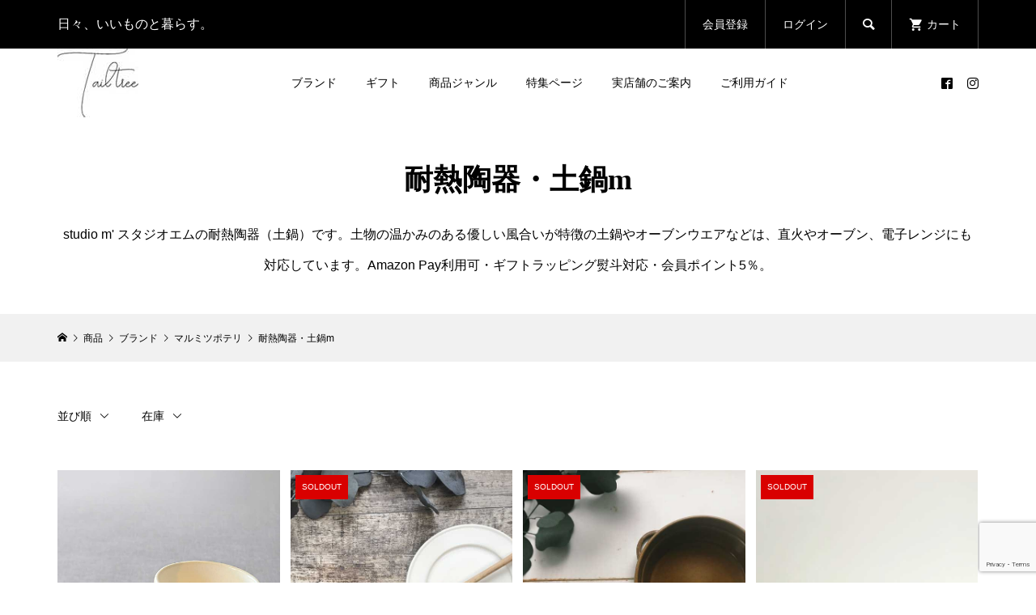

--- FILE ---
content_type: text/html; charset=UTF-8
request_url: https://tailtree.jp/category/item/brand/studiom-brand/earthen-pot/
body_size: 16067
content:
<!DOCTYPE html>
<html lang="ja">
<head >
<meta charset="UTF-8">
<meta name="description" content="studio m&#8217; スタジオエムの耐熱陶器（土鍋）です。土物の温かみのある優しい風合いが特徴の土鍋やオーブンウエアなどは、直火やオーブン、電子レンジにも対応しています。Amazon Pay利用可・ギフトラッピング熨斗対応・会員ポイント5％。">
<meta name="viewport" content="width=device-width">
<title>耐熱陶器・土鍋mに関する記事一覧 | 雑貨テールツリー｜オンラインショップ</title>
<meta name='robots' content='max-image-preview:large' />
<link rel='dns-prefetch' href='//www.google.com' />
<link rel="alternate" type="application/rss+xml" title="雑貨テールツリー｜オンラインショップ &raquo; 耐熱陶器・土鍋m カテゴリーのフィード" href="https://tailtree.jp/category/item/brand/studiom-brand/earthen-pot/feed/" />
<link rel='stylesheet' id='sbi_styles-css' href='https://tailtree.jp/wp-content/plugins/instagram-feed/css/sbi-styles.min.css?ver=6.0.6' type='text/css' media='all' />
<link rel='stylesheet' id='wp-block-library-css' href='https://tailtree.jp/wp-includes/css/dist/block-library/style.min.css?ver=6.2.8' type='text/css' media='all' />
<link rel='stylesheet' id='classic-theme-styles-css' href='https://tailtree.jp/wp-includes/css/classic-themes.min.css?ver=6.2.8' type='text/css' media='all' />
<style id='global-styles-inline-css' type='text/css'>
body{--wp--preset--color--black: #000000;--wp--preset--color--cyan-bluish-gray: #abb8c3;--wp--preset--color--white: #ffffff;--wp--preset--color--pale-pink: #f78da7;--wp--preset--color--vivid-red: #cf2e2e;--wp--preset--color--luminous-vivid-orange: #ff6900;--wp--preset--color--luminous-vivid-amber: #fcb900;--wp--preset--color--light-green-cyan: #7bdcb5;--wp--preset--color--vivid-green-cyan: #00d084;--wp--preset--color--pale-cyan-blue: #8ed1fc;--wp--preset--color--vivid-cyan-blue: #0693e3;--wp--preset--color--vivid-purple: #9b51e0;--wp--preset--gradient--vivid-cyan-blue-to-vivid-purple: linear-gradient(135deg,rgba(6,147,227,1) 0%,rgb(155,81,224) 100%);--wp--preset--gradient--light-green-cyan-to-vivid-green-cyan: linear-gradient(135deg,rgb(122,220,180) 0%,rgb(0,208,130) 100%);--wp--preset--gradient--luminous-vivid-amber-to-luminous-vivid-orange: linear-gradient(135deg,rgba(252,185,0,1) 0%,rgba(255,105,0,1) 100%);--wp--preset--gradient--luminous-vivid-orange-to-vivid-red: linear-gradient(135deg,rgba(255,105,0,1) 0%,rgb(207,46,46) 100%);--wp--preset--gradient--very-light-gray-to-cyan-bluish-gray: linear-gradient(135deg,rgb(238,238,238) 0%,rgb(169,184,195) 100%);--wp--preset--gradient--cool-to-warm-spectrum: linear-gradient(135deg,rgb(74,234,220) 0%,rgb(151,120,209) 20%,rgb(207,42,186) 40%,rgb(238,44,130) 60%,rgb(251,105,98) 80%,rgb(254,248,76) 100%);--wp--preset--gradient--blush-light-purple: linear-gradient(135deg,rgb(255,206,236) 0%,rgb(152,150,240) 100%);--wp--preset--gradient--blush-bordeaux: linear-gradient(135deg,rgb(254,205,165) 0%,rgb(254,45,45) 50%,rgb(107,0,62) 100%);--wp--preset--gradient--luminous-dusk: linear-gradient(135deg,rgb(255,203,112) 0%,rgb(199,81,192) 50%,rgb(65,88,208) 100%);--wp--preset--gradient--pale-ocean: linear-gradient(135deg,rgb(255,245,203) 0%,rgb(182,227,212) 50%,rgb(51,167,181) 100%);--wp--preset--gradient--electric-grass: linear-gradient(135deg,rgb(202,248,128) 0%,rgb(113,206,126) 100%);--wp--preset--gradient--midnight: linear-gradient(135deg,rgb(2,3,129) 0%,rgb(40,116,252) 100%);--wp--preset--duotone--dark-grayscale: url('#wp-duotone-dark-grayscale');--wp--preset--duotone--grayscale: url('#wp-duotone-grayscale');--wp--preset--duotone--purple-yellow: url('#wp-duotone-purple-yellow');--wp--preset--duotone--blue-red: url('#wp-duotone-blue-red');--wp--preset--duotone--midnight: url('#wp-duotone-midnight');--wp--preset--duotone--magenta-yellow: url('#wp-duotone-magenta-yellow');--wp--preset--duotone--purple-green: url('#wp-duotone-purple-green');--wp--preset--duotone--blue-orange: url('#wp-duotone-blue-orange');--wp--preset--font-size--small: 13px;--wp--preset--font-size--medium: 20px;--wp--preset--font-size--large: 36px;--wp--preset--font-size--x-large: 42px;--wp--preset--spacing--20: 0.44rem;--wp--preset--spacing--30: 0.67rem;--wp--preset--spacing--40: 1rem;--wp--preset--spacing--50: 1.5rem;--wp--preset--spacing--60: 2.25rem;--wp--preset--spacing--70: 3.38rem;--wp--preset--spacing--80: 5.06rem;--wp--preset--shadow--natural: 6px 6px 9px rgba(0, 0, 0, 0.2);--wp--preset--shadow--deep: 12px 12px 50px rgba(0, 0, 0, 0.4);--wp--preset--shadow--sharp: 6px 6px 0px rgba(0, 0, 0, 0.2);--wp--preset--shadow--outlined: 6px 6px 0px -3px rgba(255, 255, 255, 1), 6px 6px rgba(0, 0, 0, 1);--wp--preset--shadow--crisp: 6px 6px 0px rgba(0, 0, 0, 1);}:where(.is-layout-flex){gap: 0.5em;}body .is-layout-flow > .alignleft{float: left;margin-inline-start: 0;margin-inline-end: 2em;}body .is-layout-flow > .alignright{float: right;margin-inline-start: 2em;margin-inline-end: 0;}body .is-layout-flow > .aligncenter{margin-left: auto !important;margin-right: auto !important;}body .is-layout-constrained > .alignleft{float: left;margin-inline-start: 0;margin-inline-end: 2em;}body .is-layout-constrained > .alignright{float: right;margin-inline-start: 2em;margin-inline-end: 0;}body .is-layout-constrained > .aligncenter{margin-left: auto !important;margin-right: auto !important;}body .is-layout-constrained > :where(:not(.alignleft):not(.alignright):not(.alignfull)){max-width: var(--wp--style--global--content-size);margin-left: auto !important;margin-right: auto !important;}body .is-layout-constrained > .alignwide{max-width: var(--wp--style--global--wide-size);}body .is-layout-flex{display: flex;}body .is-layout-flex{flex-wrap: wrap;align-items: center;}body .is-layout-flex > *{margin: 0;}:where(.wp-block-columns.is-layout-flex){gap: 2em;}.has-black-color{color: var(--wp--preset--color--black) !important;}.has-cyan-bluish-gray-color{color: var(--wp--preset--color--cyan-bluish-gray) !important;}.has-white-color{color: var(--wp--preset--color--white) !important;}.has-pale-pink-color{color: var(--wp--preset--color--pale-pink) !important;}.has-vivid-red-color{color: var(--wp--preset--color--vivid-red) !important;}.has-luminous-vivid-orange-color{color: var(--wp--preset--color--luminous-vivid-orange) !important;}.has-luminous-vivid-amber-color{color: var(--wp--preset--color--luminous-vivid-amber) !important;}.has-light-green-cyan-color{color: var(--wp--preset--color--light-green-cyan) !important;}.has-vivid-green-cyan-color{color: var(--wp--preset--color--vivid-green-cyan) !important;}.has-pale-cyan-blue-color{color: var(--wp--preset--color--pale-cyan-blue) !important;}.has-vivid-cyan-blue-color{color: var(--wp--preset--color--vivid-cyan-blue) !important;}.has-vivid-purple-color{color: var(--wp--preset--color--vivid-purple) !important;}.has-black-background-color{background-color: var(--wp--preset--color--black) !important;}.has-cyan-bluish-gray-background-color{background-color: var(--wp--preset--color--cyan-bluish-gray) !important;}.has-white-background-color{background-color: var(--wp--preset--color--white) !important;}.has-pale-pink-background-color{background-color: var(--wp--preset--color--pale-pink) !important;}.has-vivid-red-background-color{background-color: var(--wp--preset--color--vivid-red) !important;}.has-luminous-vivid-orange-background-color{background-color: var(--wp--preset--color--luminous-vivid-orange) !important;}.has-luminous-vivid-amber-background-color{background-color: var(--wp--preset--color--luminous-vivid-amber) !important;}.has-light-green-cyan-background-color{background-color: var(--wp--preset--color--light-green-cyan) !important;}.has-vivid-green-cyan-background-color{background-color: var(--wp--preset--color--vivid-green-cyan) !important;}.has-pale-cyan-blue-background-color{background-color: var(--wp--preset--color--pale-cyan-blue) !important;}.has-vivid-cyan-blue-background-color{background-color: var(--wp--preset--color--vivid-cyan-blue) !important;}.has-vivid-purple-background-color{background-color: var(--wp--preset--color--vivid-purple) !important;}.has-black-border-color{border-color: var(--wp--preset--color--black) !important;}.has-cyan-bluish-gray-border-color{border-color: var(--wp--preset--color--cyan-bluish-gray) !important;}.has-white-border-color{border-color: var(--wp--preset--color--white) !important;}.has-pale-pink-border-color{border-color: var(--wp--preset--color--pale-pink) !important;}.has-vivid-red-border-color{border-color: var(--wp--preset--color--vivid-red) !important;}.has-luminous-vivid-orange-border-color{border-color: var(--wp--preset--color--luminous-vivid-orange) !important;}.has-luminous-vivid-amber-border-color{border-color: var(--wp--preset--color--luminous-vivid-amber) !important;}.has-light-green-cyan-border-color{border-color: var(--wp--preset--color--light-green-cyan) !important;}.has-vivid-green-cyan-border-color{border-color: var(--wp--preset--color--vivid-green-cyan) !important;}.has-pale-cyan-blue-border-color{border-color: var(--wp--preset--color--pale-cyan-blue) !important;}.has-vivid-cyan-blue-border-color{border-color: var(--wp--preset--color--vivid-cyan-blue) !important;}.has-vivid-purple-border-color{border-color: var(--wp--preset--color--vivid-purple) !important;}.has-vivid-cyan-blue-to-vivid-purple-gradient-background{background: var(--wp--preset--gradient--vivid-cyan-blue-to-vivid-purple) !important;}.has-light-green-cyan-to-vivid-green-cyan-gradient-background{background: var(--wp--preset--gradient--light-green-cyan-to-vivid-green-cyan) !important;}.has-luminous-vivid-amber-to-luminous-vivid-orange-gradient-background{background: var(--wp--preset--gradient--luminous-vivid-amber-to-luminous-vivid-orange) !important;}.has-luminous-vivid-orange-to-vivid-red-gradient-background{background: var(--wp--preset--gradient--luminous-vivid-orange-to-vivid-red) !important;}.has-very-light-gray-to-cyan-bluish-gray-gradient-background{background: var(--wp--preset--gradient--very-light-gray-to-cyan-bluish-gray) !important;}.has-cool-to-warm-spectrum-gradient-background{background: var(--wp--preset--gradient--cool-to-warm-spectrum) !important;}.has-blush-light-purple-gradient-background{background: var(--wp--preset--gradient--blush-light-purple) !important;}.has-blush-bordeaux-gradient-background{background: var(--wp--preset--gradient--blush-bordeaux) !important;}.has-luminous-dusk-gradient-background{background: var(--wp--preset--gradient--luminous-dusk) !important;}.has-pale-ocean-gradient-background{background: var(--wp--preset--gradient--pale-ocean) !important;}.has-electric-grass-gradient-background{background: var(--wp--preset--gradient--electric-grass) !important;}.has-midnight-gradient-background{background: var(--wp--preset--gradient--midnight) !important;}.has-small-font-size{font-size: var(--wp--preset--font-size--small) !important;}.has-medium-font-size{font-size: var(--wp--preset--font-size--medium) !important;}.has-large-font-size{font-size: var(--wp--preset--font-size--large) !important;}.has-x-large-font-size{font-size: var(--wp--preset--font-size--x-large) !important;}
.wp-block-navigation a:where(:not(.wp-element-button)){color: inherit;}
:where(.wp-block-columns.is-layout-flex){gap: 2em;}
.wp-block-pullquote{font-size: 1.5em;line-height: 1.6;}
</style>
<link rel='stylesheet' id='contact-form-7-css' href='https://tailtree.jp/wp-content/plugins/contact-form-7/includes/css/styles.css?ver=5.1.3' type='text/css' media='all' />
<link rel='stylesheet' id='tcd-maps-css' href='https://tailtree.jp/wp-content/plugins/tcd-google-maps/admin.css?ver=6.2.8' type='text/css' media='all' />
<link rel='stylesheet' id='glamour-style-css' href='https://tailtree.jp/wp-content/themes/glamour_tcd073/style.css?ver=1.9' type='text/css' media='all' />
<link rel='stylesheet' id='glamour-slick-css' href='https://tailtree.jp/wp-content/themes/glamour_tcd073/css/slick.min.css?ver=1.9' type='text/css' media='all' />
<link rel='stylesheet' id='glamour-perfect-scrollbar-css' href='https://tailtree.jp/wp-content/themes/glamour_tcd073/css/perfect-scrollbar.css?ver=6.2.8' type='text/css' media='all' />
<link rel='stylesheet' id='usces_default_css-css' href='https://tailtree.jp/wp-content/plugins/usc-e-shop/css/usces_default.css?ver=2.11.27.2601211' type='text/css' media='all' />
<link rel='stylesheet' id='dashicons-css' href='https://tailtree.jp/wp-includes/css/dashicons.min.css?ver=6.2.8' type='text/css' media='all' />
<script type='text/javascript' src='https://tailtree.jp/wp-includes/js/jquery/jquery.min.js?ver=3.6.4' id='jquery-core-js'></script>
<script type='text/javascript' src='https://tailtree.jp/wp-includes/js/jquery/jquery-migrate.min.js?ver=3.4.0' id='jquery-migrate-js'></script>
<script type='text/javascript' id='aurora-heatmap-reporter-js-extra'>
/* <![CDATA[ */
var aurora_heatmap_reporter = {"ajax_url":"https:\/\/tailtree.jp\/wp-admin\/admin-ajax.php","action":"aurora_heatmap","access":"pc","interval":"10","stacks":"10","reports":"click_pc,click_mobile","debug":"0"};
/* ]]> */
</script>
<script type='text/javascript' src='https://tailtree.jp/wp-content/plugins/aurora-heatmap/js/reporter.js?ver=1.2.4' id='aurora-heatmap-reporter-js'></script>
<link rel="https://api.w.org/" href="https://tailtree.jp/wp-json/" /><link rel="alternate" type="application/json" href="https://tailtree.jp/wp-json/wp/v2/categories/273" /><link rel="EditURI" type="application/rsd+xml" title="RSD" href="https://tailtree.jp/xmlrpc.php?rsd" />
<link rel="wlwmanifest" type="application/wlwmanifest+xml" href="https://tailtree.jp/wp-includes/wlwmanifest.xml" />
<meta name="generator" content="WordPress 6.2.8" />
<!-- Global site tag (gtag.js) - Google Ads: 880003057 -->
<script async src="https://www.googletagmanager.com/gtag/js?id=AW-880003057"></script>
<script>
  window.dataLayer = window.dataLayer || [];
  function gtag(){dataLayer.push(arguments);}
  gtag('js', new Date());

  gtag('config', 'AW-880003057');

</script><link rel="shortcut icon" href="https://tailtree.jp/wp-content/uploads/2024/07/logo16.png">
<style>
.p-author-list__archive-link { color: #f49b16; }
.p-button, .p-pagetop a, .widget_welcart_login input#member_loginw, .widget_welcart_login input#member_login { background-color: #f49b16; }
 .p-page-links a:hover, .p-page-links > span, .p-pager__item .current, .p-pager__item a:hover, .p-item-archive__sub-categories__item.is-active a, .p-item-archive__sub-categories__item a:hover { background-color: #f49b16; border-color: #f49b16; }
.p-author-list__archive-link:hover { color: #ff9a99; }
.p-button:hover, .p-pagetop a:hover, .widget_welcart_login input#member_loginw:hover, .widget_welcart_login input#member_login:hover { background-color: #ff9a99; }
.p-body a, .custom-html-widget a { color: #000000; }
.p-body a:hover, .custom-html-widget a:hover { color: #cccccc; }
body, input, textarea { font-family: Verdana, "Hiragino Kaku Gothic ProN", "ヒラギノ角ゴ ProN W3", "メイリオ", Meiryo, sans-serif; }
.p-logo, .p-entry__title, .p-headline, .p-page-header__title, .p-page-header__subtitle, .p-page-header__image-title, .p-page-header__image-subtitle, .p-header-content__catch, .p-cb__item-headline, .p-cb__item-subheadline {
font-family: "Times New Roman", "游明朝", "Yu Mincho", "游明朝体", "YuMincho", "ヒラギノ明朝 Pro W3", "Hiragino Mincho Pro", "HiraMinProN-W3", "HGS明朝E", "ＭＳ Ｐ明朝", "MS PMincho", serif;
font-weight: 700;
}
.p-hover-effect--type1:hover .p-hover-effect__image { -webkit-transform: scale(1.2) rotate(2deg); -moz-transform: scale(1.2) rotate(2deg); -ms-transform: scale(1.2) rotate(2deg); transform: scale(1.2) rotate(2deg); }
.p-hover-effect--type2 .p-hover-effect__image { -webkit-transform: scale(1.2); -moz-transform: scale(1.2); -ms-transform: scale(1.2); transform: scale(1.2); }
.p-hover-effect--type3 .p-hover-effect__image { -webkit-transform: scale(1.2) translate3d(-8px, 0, 0); -moz-transform: scale(1.2) translate3d(-8px, 0, 0); -ms-transform: scale(1.2) translate3d(-8px, 0, 0); transform: scale(1.2) translate3d(-8px, 0, 0); }
.p-hover-effect--type3:hover .p-hover-effect__image { -webkit-transform: scale(1.2) translate3d(8px, 0, 0); -moz-transform: scale(1.2) translate3d(8px, 0, 0); -ms-transform: scale(1.2) translate3d(8px, 0, 0); transform: scale(1.2) translate3d(8px, 0, 0); }
.p-hover-effect--type1.p-hover-effect__bg:hover, .p-hover-effect--type1:hover .p-hover-effect__bg { background: #000000; }
.p-hover-effect--type1:hover .p-hover-effect__image { opacity: 0.5; }
.p-hover-effect--type2.p-hover-effect__bg:hover, .p-hover-effect--type2:hover .p-hover-effect__bg { background: #000000; }
.p-hover-effect--type2:hover .p-hover-effect__image { opacity: 0.5; }
.p-hover-effect--type3:hover .p-hover-effect__bg, .p-hover-effect--type3.p-hover-effect__bg:hover { background: #000000; }
.p-hover-effect--type3:hover .p-hover-effect__image { opacity: 0.5 }
.p-hover-effect--type4.p-hover-effect__bg:hover, .p-hover-effect--type4:hover .p-hover-effect__bg { background: #000000; }
.p-hover-effect--type4:hover .p-hover-effect__image { opacity: 0.5; }
.p-entry__title { color: #000000; font-size: 30px; }
.p-entry__body { color: #666666; font-size: 14px; }
.p-entry__header.has-image .p-entry__header-contents { background: -webkit-linear-gradient(top, rgba(0, 0, 0,0) 0%,rgba(0, 0, 0, 0.66) 100%); background: -moz-linear-gradient(top, rgba(0, 0, 0, 0) 0%, rgba(0, 0, 0, 0.66) 100%); background: linear-gradient(to bottom, rgba(0, 0, 0, 0) 0%,rgba(0, 0, 0, 0.66) 100%); }
.p-entry__header.has-image .p-entry__title, .p-entry__header.has-image .p-entry__header-meta, .p-entry__header.has-image .p-entry__header-meta a { color: #ffffff; }
.p-header__welcart-cart__badge { background-color: #ff004b; color: #ffffff; }
.p-entry-item__title { color: #000000; font-size: 28px; }
.p-entry-item__body, p-wc__body { color: #000000; font-size: 14px; }
.p-price { color: #d80000; }
.p-entry-item__price { font-size: 22px; }
.p-recommend-item__headline { font-size: 36px; }
.p-recentry-viewed-item__headline { font-size: 26px; }
.p-feature-archive__item-thumbnail::after { background-color: rgba(0, 0, 0, 0.2); }
.p-entry-feature__title { color: #000000; font-size: 32px; }
.p-entry-feature__body { color: #000000; font-size: 16px; }
.p-entry-news__title { color: #000000; font-size: 28px; }
.p-entry-news__body { color: #000000; font-size: 14px; }
.p-entry-news__header.has-image .p-entry__header-contents { background: -webkit-linear-gradient(top, rgba(0, 0, 0, 0) 0%,rgba(0, 0, 0, 0.66) 100%); background: -moz-linear-gradient(top, rgba(0, 0, 0, 0) 0%, rgba(0, 0, 0, 0.66) 100%); background: linear-gradient(to bottom, rgba(0, 0, 0, 0) 0%,rgba(0, 0, 0, 0.66) 100%); }
.p-entry-news__header.has-image .p-entry__title, .p-entry-news__header.has-image .p-entry__header-meta, .p-entry-news__header.has-image .p-entry__header-meta a { color: #ffffff; }
.p-header__logo--text { font-size: 36px; }
.p-megamenu01 { background-color: #000000; }
.p-megamenu01__list-item a { color: #ffffff; }
.p-megamenu01__list-item.is-active > a { color: #ff004b; }
.p-megamenu02 { background-color: #000000; }
.p-megamenu02__list-item > a { color: #aaaaaa; }
.p-megamenu02__list-item > a:hover { color: #999999; }
.p-megamenu02__submenu-item a { color: #ffffff; }
.p-megamenu02__submenu-item a:hover { color: #999999; }
.p-megamenu-a { background-color: #000000; }
.p-megamenu-b { background-color: #000000; }
.p-footer-blog__item-thumbnail::after { background-color: rgba(0, 0, 0, 0.2); }
.p-footer-nav__area { background-color: #f1f1f1; }
.p-footer-nav__headline { color: #000000; }
.p-footer-nav, .p-footer-nav a { color: #000000; }
.p-footer-nav a:hover { color: #999999; }
.p-footer__logo--text { font-size: 36px; }
.p-copyright { background-color: #000000; color: #ffffff; }
@media (min-width: 992px) {
	.p-header__upper { background-color: #000000; }
	.p-header__upper, .p-header__upper a, .p-header__upper-nav li a { color: #ffffff; }
	.p-header__upper a:hover, .p-header__upper button:hover { color: #999999; }
	.p-header__upper-nav, .p-header__upper-nav li { border-color: #4d4d4d; }
	.p-header__lower { background-color: #ffffff; }
	.p-header__lower-inner, .p-header__lower-inner a, .p-global-nav > li > a { color: #000000; }
	.p-header__lower-inner a:hover, .p-header__lower-inner button:hover, .p-global-nav > li > a:hover, .p-global-nav > li.current-menu-item > a { color: #999999; }
	.l-header__fix .is-header-fixed .p-header__upper { background-color: rgba(0, 0, 0, 0.8); }
	.l-header__fix .is-header-fixed .p-header__upper, .l-header__fix--mobile .is-header-fixed .p-header__upper a { color: #ffffff; }
	.l-header__fix .is-header-fixed .p-header__upper a:hover, .l-header__fix--mobile .is-header-fixed .p-header__upper button:hover { color: #999999; }
	.l-header__fix .is-header-fixed .p-header__upper-nav, .l-header__fix--mobile .is-header-fixed .p-header__upper-nav li { border-color: #4d4d4d; }
	.l-header__fix .is-header-fixed .p-header__lower { background-color: rgba(255, 255, 255, 0.8); }
	.l-header__fix .is-header-fixed .p-header__lower-inner, .l-header__fix--mobile .is-header-fixed .p-header__lower-inner a { color: #000000; }
	.l-header__fix .is-header-fixed .p-header__lower-inner a:hover, .l-header__fix--mobile .is-header-fixed .p-header__lower-inner button:hover, .l-header__fix .is-header-fixed .p-global-nav > li:hover > a, .l-header__fix .is-header-fixed .p-global-nav > li.current-menu-item > a { color: #999999; }
	.p-global-nav .sub-menu a { background-color: #dddddd; color: #000000 !important; }
	.p-global-nav .sub-menu a:hover, .p-global-nav .sub-menu .current-menu-item > a { background-color: #727170; color: #ffffff !important; }
}
@media (max-width: 991px) {
	.p-header__upper { background-color: #000000; }
	.p-header__upper, .p-header__upper a { color: #ffffff; }
	.p-header__upper a:hover, .p-header__upper button:hover { color: #999999; }
	.p-header__upper-nav, .p-header__upper-nav li { border-color: #4d4d4d; }
	.p-header__lower { background-color: #ffffff; }
	.p-header__lower-inner, .p-header__lower-inner a { color: #000000; }
	.p-header__lower-inner a:hover, .p-header__lower-inner button:hover { color: #999999; }
	.l-header__fix .is-header-fixed .p-header__upper, .p-header__upper-search__form { background-color: rgba(0, 0, 0, 0.8); }
	.l-header__fix .is-header-fixed .p-header__upper, .l-header__fix--mobile .is-header-fixed .p-header__upper a { color: #ffffff; }
	.l-header__fix .is-header-fixed .p-header__upper a:hover, .l-header__fix--mobile .is-header-fixed .p-header__upper button:hover { color: #999999; }
	.l-header__fix .is-header-fixed .p-header__upper-nav, .l-header__fix--mobile .is-header-fixed .p-header__upper-nav li { border-color: #4d4d4d; }
	.l-header__fix--mobile .is-header-fixed .p-header__lower { background-color: rgba(255, 255, 255, 0.8); }
	.l-header__fix--mobile .is-header-fixed .p-header__lower-inner, .l-header__fix--mobile .is-header-fixed .p-header__lower-inner a { color: #000000; }
	.l-header__fix--mobile .is-header-fixed .p-header__lower-inner a:hover, .l-header__fix--mobile .is-header-fixed .p-header__lower-inner button:hover { color: #999999; }
	.p-header__logo--text { font-size: 30px; }
	.p-footer__logo--text { font-size: 30px; }
	.p-drawer__contents { background-color: #000000; }
	.p-drawer__contents .ps__thumb-y { background-color: #666666; }
	.p-drawer__menu a, .p-drawer__menu > li > a { background-color: #222222; color: #ffffff !important; }
	.p-drawer__menu a, .p-drawer__menu > li > a { background-color: #222222; color: #ffffff !important; }
	.p-drawer__menu a:hover, .p-drawer__menu > li > a:hover { background-color: #222222; color: #ff004b !important; }
	.p-drawer__menu .sub-menu a { background-color: #333333; color: #ffffff !important; }
	.p-drawer__menu .sub-menu a:hover { background-color: #333333; color: #ff004b !important; }
	.p-entry__title { font-size: 20px; }
	.p-entry__body { font-size: 14px; }
	.p-entry-item__title { font-size: 20px; }
	.p-entry-item__body { font-size: 14px; }
	.p-entry-item__price { font-size: 20px; }
	.p-recommend-item__headline { font-size: 26px; }
	.p-recentry-viewed-item__headline { font-size: 20px; }
	.p-entry-feature__title { font-size: 18px; }
	.p-entry-feature__body { font-size: 14px; }
	.p-entry-news__title { font-size: 20px; }
	.p-entry-news__body { font-size: 14px; }
}
@media (min-width: 768px) {
.tcd-pb-row.row1 .col1 .pb_image_overlay_headline br { display: none; }
}
@media only screen and (max-width: 991px) {
.p-entry__body { margin-top: 0;}
img.attachment-full.size-full{ height: auto; min-height: 220px; width: 100%; object-fit: cover;}
.p-breadcrumb { margin-bottom: 0; }
#tcd-pb-wrap { overflow: visible !important; }
.tcd-pb-row.row1,
.tcd-pb-row.row3 { margin-left: -6.25%; margin-right: -6.25%; }
.tcd-pb-row.row1 .col1 .pb_image_overlay,
.tcd-pb-row.row3 .tcd-pb-widget { padding-left: 5.5556% !important; padding-right: 5.5556% !important; }
}
</style>
<link rel="icon" href="https://tailtree.jp/wp-content/uploads/2018/05/tailtree_logo-150x150.gif" sizes="32x32" />
<link rel="icon" href="https://tailtree.jp/wp-content/uploads/2018/05/tailtree_logo-300x300.gif" sizes="192x192" />
<link rel="apple-touch-icon" href="https://tailtree.jp/wp-content/uploads/2018/05/tailtree_logo-300x300.gif" />
<meta name="msapplication-TileImage" content="https://tailtree.jp/wp-content/uploads/2018/05/tailtree_logo-300x300.gif" />
<style id="wpforms-css-vars-root">
				:root {
					--wpforms-field-border-radius: 3px;
--wpforms-field-background-color: #ffffff;
--wpforms-field-border-color: rgba( 0, 0, 0, 0.25 );
--wpforms-field-text-color: rgba( 0, 0, 0, 0.7 );
--wpforms-label-color: rgba( 0, 0, 0, 0.85 );
--wpforms-label-sublabel-color: rgba( 0, 0, 0, 0.55 );
--wpforms-label-error-color: #d63637;
--wpforms-button-border-radius: 3px;
--wpforms-button-background-color: #066aab;
--wpforms-button-text-color: #ffffff;
--wpforms-field-size-input-height: 43px;
--wpforms-field-size-input-spacing: 15px;
--wpforms-field-size-font-size: 16px;
--wpforms-field-size-line-height: 19px;
--wpforms-field-size-padding-h: 14px;
--wpforms-field-size-checkbox-size: 16px;
--wpforms-field-size-sublabel-spacing: 5px;
--wpforms-field-size-icon-size: 1;
--wpforms-label-size-font-size: 16px;
--wpforms-label-size-line-height: 19px;
--wpforms-label-size-sublabel-font-size: 14px;
--wpforms-label-size-sublabel-line-height: 17px;
--wpforms-button-size-font-size: 17px;
--wpforms-button-size-height: 41px;
--wpforms-button-size-padding-h: 15px;
--wpforms-button-size-margin-top: 10px;

				}
			</style></head>
<body class="archive category category-earthen-pot category-273 l-header--type1 l-header--type2--mobile l-header__fix--mobile">
<header id="js-header" class="l-header">
	<div class="l-header__bar l-header__bar--mobile">
		<div class="p-header__upper">
			<div class="p-header__upper-inner l-inner">
				<div class="p-header-description">日々、いいものと暮らす。</div>
				<ul class="p-header__upper-nav">
					<li class="u-hidden-sm"><a href="https://tailtree.jp/usces-member/?usces_page=newmember">会員登録</a></li>
					<li class="u-hidden-sm"><a href="https://tailtree.jp/usces-member/?usces_page=login">ログイン</a></li>
					<li class="p-header__upper-search">
						<div class="p-header__upper-search__form">
							<form role="search" method="get" action="https://tailtree.jp/">
								<input class="p-header__upper-search__input" name="s" type="text" value="">
								<button class="p-header__upper-search__submit c-icon-button">&#xe915;</button>
							</form>
						</div>
						<button id="js-header__search" class="p-header__upper-search__button c-icon-button">&#xe915;</button>
					</li>
					<li class="p-header__welcart-cart"><a id="js-header-cart" href="https://tailtree.jp/usces-cart/"><span class="p-header__welcart-cart__label">カート</span><span class="p-header__welcart-cart__badge"></span></a></li>
				</ul>
				<div class="p-header-view-cart" id="js-header-view-cart">
					<p class="p-wc-empty_cart">只今、カートに商品はございません。</p>
				</div>
			</div>
		</div>
		<div class="p-header__lower">
			<div class="p-header__lower-inner l-inner has-social-nav">
				<div class="p-logo p-header__logo">
					<a href="https://tailtree.jp/"><img src="https://tailtree.jp/wp-content/uploads/2023/07/tailtree_logo5.jpg" alt="雑貨テールツリー｜オンラインショップ"></a>
				</div>
				<div class="p-logo p-header__logo--mobile">
					<a href="https://tailtree.jp/"><img src="https://tailtree.jp/wp-content/uploads/2023/07/tailtree_logo5.jpg" alt="雑貨テールツリー｜オンラインショップ"></a>
				</div>
				<div id="js-drawer" class="p-drawer">
					<div class="p-drawer__contents">
<nav class="p-global-nav__container"><ul id="js-global-nav" class="p-global-nav p-drawer__menu"><li id="menu-item-1572" class="menu-item menu-item-type-taxonomy menu-item-object-category current-category-ancestor menu-item-has-children menu-item-1572"><a href="https://tailtree.jp/category/item/brand/">ブランド<span class="p-global-nav__toggle"></span></a>
<ul class="sub-menu">
	<li id="menu-item-1747" class="menu-item menu-item-type-taxonomy menu-item-object-category menu-item-has-children menu-item-1747"><a href="https://tailtree.jp/category/item/brand/sonbayu/">薬師堂<span class="p-global-nav__toggle"></span></a>
	<ul class="sub-menu">
		<li id="menu-item-4040" class="menu-item menu-item-type-taxonomy menu-item-object-category menu-item-4040"><a href="https://tailtree.jp/category/item/brand/sonbayu/bayu-set-freeshipping/">送料無料のお買得セット<span class="p-global-nav__toggle"></span></a></li>
		<li id="menu-item-4041" class="menu-item menu-item-type-taxonomy menu-item-object-category menu-item-4041"><a href="https://tailtree.jp/category/item/brand/sonbayu/yakusido-skincare/">馬油スキンケアクリーム<span class="p-global-nav__toggle"></span></a></li>
		<li id="menu-item-4042" class="menu-item menu-item-type-taxonomy menu-item-object-category menu-item-4042"><a href="https://tailtree.jp/category/item/brand/sonbayu/yakusido-haircare/">馬油ヘアケア<span class="p-global-nav__toggle"></span></a></li>
		<li id="menu-item-4043" class="menu-item menu-item-type-taxonomy menu-item-object-category menu-item-4043"><a href="https://tailtree.jp/category/item/brand/sonbayu/yakusido-soap/">馬油石鹸<span class="p-global-nav__toggle"></span></a></li>
		<li id="menu-item-4039" class="menu-item menu-item-type-taxonomy menu-item-object-category menu-item-4039"><a href="https://tailtree.jp/category/item/brand/sonbayu/yakusido-baiuntan/">薬師堂梅雲丹<span class="p-global-nav__toggle"></span></a></li>
	</ul>
</li>
	<li id="menu-item-1584" class="menu-item menu-item-type-taxonomy menu-item-object-category menu-item-has-children menu-item-1584"><a href="https://tailtree.jp/category/item/brand/veritecoeur-brand/">Veritecoeur（ヴェリテクール）<span class="p-global-nav__toggle"></span></a>
	<ul class="sub-menu">
		<li id="menu-item-4496" class="menu-item menu-item-type-taxonomy menu-item-object-category menu-item-4496"><a href="https://tailtree.jp/category/item/brand/veritecoeur-brand/outer/">ジャケット・コート・アウターVe<span class="p-global-nav__toggle"></span></a></li>
		<li id="menu-item-4497" class="menu-item menu-item-type-taxonomy menu-item-object-category menu-item-4497"><a href="https://tailtree.jp/category/item/brand/veritecoeur-brand/skirt/">スカートVe<span class="p-global-nav__toggle"></span></a></li>
		<li id="menu-item-4498" class="menu-item menu-item-type-taxonomy menu-item-object-category menu-item-4498"><a href="https://tailtree.jp/category/item/brand/veritecoeur-brand/tops/">シャツ・ブラウス・ベストVe<span class="p-global-nav__toggle"></span></a></li>
		<li id="menu-item-4500" class="menu-item menu-item-type-taxonomy menu-item-object-category menu-item-4500"><a href="https://tailtree.jp/category/item/brand/veritecoeur-brand/pants/">パンツVe<span class="p-global-nav__toggle"></span></a></li>
		<li id="menu-item-4501" class="menu-item menu-item-type-taxonomy menu-item-object-category menu-item-4501"><a href="https://tailtree.jp/category/item/brand/veritecoeur-brand/dress/">ワンピースVe<span class="p-global-nav__toggle"></span></a></li>
		<li id="menu-item-4499" class="menu-item menu-item-type-taxonomy menu-item-object-category menu-item-4499"><a href="https://tailtree.jp/category/item/brand/veritecoeur-brand/knit/">カットソー・ニットVe<span class="p-global-nav__toggle"></span></a></li>
		<li id="menu-item-13289" class="menu-item menu-item-type-taxonomy menu-item-object-category menu-item-13289"><a href="https://tailtree.jp/category/item/brand/veritecoeur-brand/other-veritecoeur-brand/">その他雑貨Ve<span class="p-global-nav__toggle"></span></a></li>
	</ul>
</li>
	<li id="menu-item-13238" class="menu-item menu-item-type-taxonomy menu-item-object-category menu-item-13238"><a href="https://tailtree.jp/category/item/brand/magali/">MAGALI(マガリ)<span class="p-global-nav__toggle"></span></a></li>
	<li id="menu-item-22242" class="menu-item menu-item-type-taxonomy menu-item-object-category menu-item-22242"><a href="https://tailtree.jp/category/item/brand/mishimpottery/">MISHIM POTTERY CREATION<span class="p-global-nav__toggle"></span></a></li>
	<li id="menu-item-16081" class="menu-item menu-item-type-taxonomy menu-item-object-category menu-item-16081"><a href="https://tailtree.jp/category/item/brand/takada/">高田耕造商店<span class="p-global-nav__toggle"></span></a></li>
	<li id="menu-item-21707" class="menu-item menu-item-type-taxonomy menu-item-object-category menu-item-21707"><a href="https://tailtree.jp/category/item/brand/borosil/">VISION GLASS（ヴィジョングラス）<span class="p-global-nav__toggle"></span></a></li>
	<li id="menu-item-22241" class="menu-item menu-item-type-taxonomy menu-item-object-category menu-item-22241"><a href="https://tailtree.jp/category/item/brand/inuichijirushi/">犬一印<span class="p-global-nav__toggle"></span></a></li>
	<li id="menu-item-1585" class="menu-item menu-item-type-taxonomy menu-item-object-category menu-item-1585"><a href="https://tailtree.jp/category/item/brand/nodahoro-brand/">野田琺瑯<span class="p-global-nav__toggle"></span></a></li>
	<li id="menu-item-1748" class="menu-item menu-item-type-taxonomy menu-item-object-category menu-item-1748"><a href="https://tailtree.jp/category/item/brand/nankei/">南景製陶園（なんけいせいとうえん）<span class="p-global-nav__toggle"></span></a></li>
	<li id="menu-item-18531" class="menu-item menu-item-type-taxonomy menu-item-object-category menu-item-18531"><a href="https://tailtree.jp/category/item/brand/tujiwa-kanaami/">辻和金網<span class="p-global-nav__toggle"></span></a></li>
	<li id="menu-item-15412" class="menu-item menu-item-type-taxonomy menu-item-object-category menu-item-15412"><a href="https://tailtree.jp/category/item/brand/sghr/">Sghr スガハラ<span class="p-global-nav__toggle"></span></a></li>
	<li id="menu-item-13177" class="menu-item menu-item-type-taxonomy menu-item-object-category menu-item-13177"><a href="https://tailtree.jp/category/item/brand/conte/">conte（コンテ）<span class="p-global-nav__toggle"></span></a></li>
	<li id="menu-item-19926" class="menu-item menu-item-type-taxonomy menu-item-object-category menu-item-19926"><a href="https://tailtree.jp/category/item/brand/liewood/">LIEWOOD(リーウッド)<span class="p-global-nav__toggle"></span></a></li>
	<li id="menu-item-13173" class="menu-item menu-item-type-taxonomy menu-item-object-category menu-item-13173"><a href="https://tailtree.jp/category/item/brand/lovetea/">LOVE TEA<span class="p-global-nav__toggle"></span></a></li>
	<li id="menu-item-13175" class="menu-item menu-item-type-taxonomy menu-item-object-category menu-item-13175"><a href="https://tailtree.jp/category/item/brand/shinto-towel/">SHINTO TOWEL(シントウタオル)<span class="p-global-nav__toggle"></span></a></li>
	<li id="menu-item-3342" class="menu-item menu-item-type-taxonomy menu-item-object-category menu-item-3342"><a href="https://tailtree.jp/category/item/brand/kajidonya-brand/">家事問屋<span class="p-global-nav__toggle"></span></a></li>
	<li id="menu-item-20428" class="menu-item menu-item-type-taxonomy menu-item-object-category menu-item-20428"><a href="https://tailtree.jp/category/item/brand/lemnos/">Lemnos(レムノス)<span class="p-global-nav__toggle"></span></a></li>
	<li id="menu-item-20366" class="menu-item menu-item-type-taxonomy menu-item-object-category menu-item-20366"><a href="https://tailtree.jp/category/item/brand/yamaya/">ヤマヤ<span class="p-global-nav__toggle"></span></a></li>
	<li id="menu-item-1581" class="menu-item menu-item-type-taxonomy menu-item-object-category menu-item-1581"><a href="https://tailtree.jp/category/item/brand/puebco-brand/">PUEBCO（プエブコ）<span class="p-global-nav__toggle"></span></a></li>
	<li id="menu-item-5041" class="menu-item menu-item-type-taxonomy menu-item-object-category menu-item-5041"><a href="https://tailtree.jp/category/item/brand/kosuga/">公長齋小菅<span class="p-global-nav__toggle"></span></a></li>
	<li id="menu-item-24264" class="menu-item menu-item-type-taxonomy menu-item-object-category menu-item-24264"><a href="https://tailtree.jp/category/item/brand/plumashby/">PLUM &amp; ASHBY（プラム＆アシュビー）<span class="p-global-nav__toggle"></span></a></li>
	<li id="menu-item-24262" class="menu-item menu-item-type-taxonomy menu-item-object-category menu-item-24262"><a href="https://tailtree.jp/category/item/brand/tomioka/">とみおかクリーニング<span class="p-global-nav__toggle"></span></a></li>
	<li id="menu-item-24263" class="menu-item menu-item-type-taxonomy menu-item-object-category menu-item-24263"><a href="https://tailtree.jp/category/item/brand/kimurasope/">木村石鹸<span class="p-global-nav__toggle"></span></a></li>
	<li id="menu-item-19928" class="menu-item menu-item-type-taxonomy menu-item-object-category menu-item-19928"><a href="https://tailtree.jp/category/item/brand/iwaki/">iwaki<span class="p-global-nav__toggle"></span></a></li>
</ul>
</li>
<li id="menu-item-4154" class="menu-item menu-item-type-taxonomy menu-item-object-category menu-item-has-children menu-item-4154"><a href="https://tailtree.jp/category/item/itemgenre/gift-itemgenre/">ギフト<span class="p-global-nav__toggle"></span></a>
<ul class="sub-menu">
	<li id="menu-item-23685" class="menu-item menu-item-type-taxonomy menu-item-object-category menu-item-has-children menu-item-23685"><a href="https://tailtree.jp/category/item/itemgenre/gift-itemgenre/gifts-of-thanks/">ありがとうを伝えたいときに<span class="p-global-nav__toggle"></span></a>
	<ul class="sub-menu">
		<li id="menu-item-14369" class="menu-item menu-item-type-taxonomy menu-item-object-category menu-item-has-children menu-item-14369"><a href="https://tailtree.jp/category/item/itemgenre/gift-itemgenre/gifts-of-thanks/thanks-gift/">内祝に心を添えて<span class="p-global-nav__toggle"></span></a>
		<ul class="sub-menu">
			<li id="menu-item-23698" class="menu-item menu-item-type-taxonomy menu-item-object-category menu-item-23698"><a href="https://tailtree.jp/category/item/itemgenre/gift-itemgenre/gifts-of-thanks/thanks-gift/thanks-gift1/">【1,500～2,000円台】ちょっとしたお返しに<span class="p-global-nav__toggle"></span></a></li>
			<li id="menu-item-23699" class="menu-item menu-item-type-taxonomy menu-item-object-category menu-item-23699"><a href="https://tailtree.jp/category/item/itemgenre/gift-itemgenre/gifts-of-thanks/thanks-gift/thanks-gift2/">【3,000〜4,000円台】定番の内祝として安心感のあるボリューム<span class="p-global-nav__toggle"></span></a></li>
			<li id="menu-item-23700" class="menu-item menu-item-type-taxonomy menu-item-object-category menu-item-23700"><a href="https://tailtree.jp/category/item/itemgenre/gift-itemgenre/gifts-of-thanks/thanks-gift/thanks-gift3/">【5,000円前後】親戚・上司など少しフォーマルな贈り先に<span class="p-global-nav__toggle"></span></a></li>
		</ul>
</li>
		<li id="menu-item-23701" class="menu-item menu-item-type-taxonomy menu-item-object-category menu-item-23701"><a href="https://tailtree.jp/category/item/itemgenre/gift-itemgenre/gifts-of-thanks/gifts-of-gratitude/">さりげない感謝を込めて<span class="p-global-nav__toggle"></span></a></li>
		<li id="menu-item-23702" class="menu-item menu-item-type-taxonomy menu-item-object-category menu-item-23702"><a href="https://tailtree.jp/category/item/itemgenre/gift-itemgenre/gifts-of-thanks/gifts-of-polite/">お世話になったあの人へ<span class="p-global-nav__toggle"></span></a></li>
	</ul>
</li>
	<li id="menu-item-23686" class="menu-item menu-item-type-taxonomy menu-item-object-category menu-item-has-children menu-item-23686"><a href="https://tailtree.jp/category/item/itemgenre/gift-itemgenre/gifts-of-congratulations/">おめでとうの気持ちを込めて<span class="p-global-nav__toggle"></span></a>
	<ul class="sub-menu">
		<li id="menu-item-4152" class="menu-item menu-item-type-taxonomy menu-item-object-category menu-item-4152"><a href="https://tailtree.jp/category/item/itemgenre/gift-itemgenre/gifts-of-congratulations/babygift/">小さな命に出会えたあなたへ（出産祝い）<span class="p-global-nav__toggle"></span></a></li>
		<li id="menu-item-4153" class="menu-item menu-item-type-taxonomy menu-item-object-category menu-item-4153"><a href="https://tailtree.jp/category/item/itemgenre/gift-itemgenre/gifts-of-congratulations/wedding-gift/">新しい門出に（結婚祝い）<span class="p-global-nav__toggle"></span></a></li>
		<li id="menu-item-23689" class="menu-item menu-item-type-taxonomy menu-item-object-category menu-item-23689"><a href="https://tailtree.jp/category/item/itemgenre/gift-itemgenre/gifts-of-congratulations/gifts-of-housewarming/">大切な節目に寄り添う（成人・引越し・昇進など）<span class="p-global-nav__toggle"></span></a></li>
	</ul>
</li>
	<li id="menu-item-23697" class="menu-item menu-item-type-taxonomy menu-item-object-category menu-item-has-children menu-item-23697"><a href="https://tailtree.jp/category/item/itemgenre/gift-itemgenre/gifts-of-petit/">ちょっとしたおすそわけに<span class="p-global-nav__toggle"></span></a>
	<ul class="sub-menu">
		<li id="menu-item-23705" class="menu-item menu-item-type-taxonomy menu-item-object-category menu-item-23705"><a href="https://tailtree.jp/category/item/itemgenre/gift-itemgenre/gifts-of-petit/gifts-petit-friend/">ご近所さん・ママ友へ<span class="p-global-nav__toggle"></span></a></li>
		<li id="menu-item-23706" class="menu-item menu-item-type-taxonomy menu-item-object-category menu-item-23706"><a href="https://tailtree.jp/category/item/itemgenre/gift-itemgenre/gifts-of-petit/gifts-petit-work/">職場でのありがとうに<span class="p-global-nav__toggle"></span></a></li>
		<li id="menu-item-23692" class="menu-item menu-item-type-taxonomy menu-item-object-category menu-item-23692"><a href="https://tailtree.jp/category/item/itemgenre/gift-itemgenre/gifts-of-petit/gifts-petit-visit/">帰省や訪問の手みやげに<span class="p-global-nav__toggle"></span></a></li>
	</ul>
</li>
	<li id="menu-item-23687" class="menu-item menu-item-type-taxonomy menu-item-object-category menu-item-has-children menu-item-23687"><a href="https://tailtree.jp/category/item/itemgenre/gift-itemgenre/gifts-of-myself/">がんばった自分にご褒美を<span class="p-global-nav__toggle"></span></a>
	<ul class="sub-menu">
		<li id="menu-item-23693" class="menu-item menu-item-type-taxonomy menu-item-object-category menu-item-23693"><a href="https://tailtree.jp/category/item/itemgenre/gift-itemgenre/gifts-of-myself/gift-myself-morning/">朝の時間を心地よく整える<span class="p-global-nav__toggle"></span></a></li>
		<li id="menu-item-23703" class="menu-item menu-item-type-taxonomy menu-item-object-category menu-item-23703"><a href="https://tailtree.jp/category/item/itemgenre/gift-itemgenre/gifts-of-myself/gift-myself-teabreak/">ゆっくりお茶を楽しむ午後に<span class="p-global-nav__toggle"></span></a></li>
		<li id="menu-item-23694" class="menu-item menu-item-type-taxonomy menu-item-object-category menu-item-23694"><a href="https://tailtree.jp/category/item/itemgenre/gift-itemgenre/gifts-of-myself/gift-myself-bathtime/">癒しのバスタイムを楽しむ<span class="p-global-nav__toggle"></span></a></li>
		<li id="menu-item-23704" class="menu-item menu-item-type-taxonomy menu-item-object-category menu-item-23704"><a href="https://tailtree.jp/category/item/itemgenre/gift-itemgenre/gifts-of-myself/gift-myself-room/">お部屋にときめきを<span class="p-global-nav__toggle"></span></a></li>
	</ul>
</li>
	<li id="menu-item-23688" class="menu-item menu-item-type-taxonomy menu-item-object-category menu-item-has-children menu-item-23688"><a href="https://tailtree.jp/category/item/itemgenre/gift-itemgenre/gifts-of-budget/">予算やボリュームで選ぶ<span class="p-global-nav__toggle"></span></a>
	<ul class="sub-menu">
		<li id="menu-item-14370" class="menu-item menu-item-type-taxonomy menu-item-object-category menu-item-14370"><a href="https://tailtree.jp/category/item/itemgenre/gift-itemgenre/gifts-of-budget/3000gift/">気軽に贈れる3,000円以内<span class="p-global-nav__toggle"></span></a></li>
		<li id="menu-item-14372" class="menu-item menu-item-type-taxonomy menu-item-object-category menu-item-14372"><a href="https://tailtree.jp/category/item/itemgenre/gift-itemgenre/gifts-of-budget/10000gift/">しっかり気持ちを届ける3,000円～10,000円<span class="p-global-nav__toggle"></span></a></li>
		<li id="menu-item-14371" class="menu-item menu-item-type-taxonomy menu-item-object-category menu-item-14371"><a href="https://tailtree.jp/category/item/itemgenre/gift-itemgenre/gifts-of-budget/10001gift/">特別な贈りもの10,000円～<span class="p-global-nav__toggle"></span></a></li>
	</ul>
</li>
</ul>
</li>
<li id="menu-item-1571" class="menu-item menu-item-type-taxonomy menu-item-object-category menu-item-has-children menu-item-1571"><a href="https://tailtree.jp/category/item/itemgenre/">商品ジャンル<span class="p-global-nav__toggle"></span></a>
<ul class="sub-menu">
	<li id="menu-item-14387" class="menu-item menu-item-type-taxonomy menu-item-object-category menu-item-has-children menu-item-14387"><a href="https://tailtree.jp/category/item/itemgenre/kitchenware/">台所用品<span class="p-global-nav__toggle"></span></a>
	<ul class="sub-menu">
		<li id="menu-item-23520" class="menu-item menu-item-type-taxonomy menu-item-object-category menu-item-23520"><a href="https://tailtree.jp/category/item/itemgenre/kitchenware/mushiki/">蒸し器 / セイロ<span class="p-global-nav__toggle"></span></a></li>
		<li id="menu-item-14390" class="menu-item menu-item-type-taxonomy menu-item-object-category menu-item-14390"><a href="https://tailtree.jp/category/item/itemgenre/kitchenware/%e3%81%b5%e3%81%8d%e3%82%93%e3%83%bb%e3%82%a8%e3%83%97%e3%83%ad%e3%83%b3%e3%83%bb%e5%b8%83%e3%82%82%e3%81%ae/">ふきん・エプロン・布もの<span class="p-global-nav__toggle"></span></a></li>
		<li id="menu-item-4063" class="menu-item menu-item-type-taxonomy menu-item-object-category menu-item-4063"><a href="https://tailtree.jp/category/item/itemgenre/kitchenware/kitchentool/">調理道具・小物<span class="p-global-nav__toggle"></span></a></li>
		<li id="menu-item-14391" class="menu-item menu-item-type-taxonomy menu-item-object-category menu-item-14391"><a href="https://tailtree.jp/category/item/itemgenre/kitchenware/stok/">保存容器 ・ 用品<span class="p-global-nav__toggle"></span></a></li>
		<li id="menu-item-14392" class="menu-item menu-item-type-taxonomy menu-item-object-category menu-item-14392"><a href="https://tailtree.jp/category/item/itemgenre/kitchenware/bento/">弁当箱・水筒<span class="p-global-nav__toggle"></span></a></li>
		<li id="menu-item-14394" class="menu-item menu-item-type-taxonomy menu-item-object-category menu-item-14394"><a href="https://tailtree.jp/category/item/itemgenre/kitchenware/pot/">鍋・鉄瓶・フライパン<span class="p-global-nav__toggle"></span></a></li>
	</ul>
</li>
	<li id="menu-item-14388" class="menu-item menu-item-type-taxonomy menu-item-object-category menu-item-has-children menu-item-14388"><a href="https://tailtree.jp/category/item/itemgenre/tea-itemgenre/">お茶・珈琲用品<span class="p-global-nav__toggle"></span></a>
	<ul class="sub-menu">
		<li id="menu-item-14395" class="menu-item menu-item-type-taxonomy menu-item-object-category menu-item-14395"><a href="https://tailtree.jp/category/item/itemgenre/tea-itemgenre/coffee/">ポット・珈琲用品<span class="p-global-nav__toggle"></span></a></li>
		<li id="menu-item-14396" class="menu-item menu-item-type-taxonomy menu-item-object-category menu-item-14396"><a href="https://tailtree.jp/category/item/itemgenre/tea-itemgenre/teapot/">急須<span class="p-global-nav__toggle"></span></a></li>
		<li id="menu-item-14397" class="menu-item menu-item-type-taxonomy menu-item-object-category menu-item-14397"><a href="https://tailtree.jp/category/item/itemgenre/tea-itemgenre/teacup/">湯吞み・カップ<span class="p-global-nav__toggle"></span></a></li>
	</ul>
</li>
	<li id="menu-item-1576" class="menu-item menu-item-type-taxonomy menu-item-object-category menu-item-has-children menu-item-1576"><a href="https://tailtree.jp/category/item/itemgenre/kitchen/">食卓まわり<span class="p-global-nav__toggle"></span></a>
	<ul class="sub-menu">
		<li id="menu-item-14401" class="menu-item menu-item-type-taxonomy menu-item-object-category menu-item-14401"><a href="https://tailtree.jp/category/item/itemgenre/kitchen/plate-kitchen/">皿<span class="p-global-nav__toggle"></span></a></li>
		<li id="menu-item-14398" class="menu-item menu-item-type-taxonomy menu-item-object-category menu-item-14398"><a href="https://tailtree.jp/category/item/itemgenre/kitchen/bowl-kitchen/">わん・鉢・ボウル<span class="p-global-nav__toggle"></span></a></li>
		<li id="menu-item-14403" class="menu-item menu-item-type-taxonomy menu-item-object-category menu-item-14403"><a href="https://tailtree.jp/category/item/itemgenre/kitchen/earthenware/">グラタン・ココット・耐熱容器<span class="p-global-nav__toggle"></span></a></li>
		<li id="menu-item-4060" class="menu-item menu-item-type-taxonomy menu-item-object-category menu-item-4060"><a href="https://tailtree.jp/category/item/itemgenre/kitchen/glass/">グラス<span class="p-global-nav__toggle"></span></a></li>
		<li id="menu-item-14400" class="menu-item menu-item-type-taxonomy menu-item-object-category menu-item-14400"><a href="https://tailtree.jp/category/item/itemgenre/kitchen/tray/">盆・トレー・小物<span class="p-global-nav__toggle"></span></a></li>
		<li id="menu-item-14402" class="menu-item menu-item-type-taxonomy menu-item-object-category menu-item-14402"><a href="https://tailtree.jp/category/item/itemgenre/kitchen/cutlery/">箸・カトラリー<span class="p-global-nav__toggle"></span></a></li>
	</ul>
</li>
	<li id="menu-item-14472" class="menu-item menu-item-type-taxonomy menu-item-object-category menu-item-has-children menu-item-14472"><a href="https://tailtree.jp/category/item/itemgenre/alomafragrance/">日用雑貨<span class="p-global-nav__toggle"></span></a>
	<ul class="sub-menu">
		<li id="menu-item-14473" class="menu-item menu-item-type-taxonomy menu-item-object-category menu-item-14473"><a href="https://tailtree.jp/category/item/itemgenre/alomafragrance/interior/">かご・ボックス・収納<span class="p-global-nav__toggle"></span></a></li>
		<li id="menu-item-14474" class="menu-item menu-item-type-taxonomy menu-item-object-category menu-item-14474"><a href="https://tailtree.jp/category/item/itemgenre/alomafragrance/towel/">タオル<span class="p-global-nav__toggle"></span></a></li>
		<li id="menu-item-21840" class="menu-item menu-item-type-taxonomy menu-item-object-category menu-item-21840"><a href="https://tailtree.jp/category/item/itemgenre/alomafragrance/skincare/">スキンケア<span class="p-global-nav__toggle"></span></a></li>
		<li id="menu-item-14477" class="menu-item menu-item-type-taxonomy menu-item-object-category menu-item-14477"><a href="https://tailtree.jp/category/item/itemgenre/alomafragrance/washing/">洗剤/石鹸<span class="p-global-nav__toggle"></span></a></li>
		<li id="menu-item-14479" class="menu-item menu-item-type-taxonomy menu-item-object-category menu-item-14479"><a href="https://tailtree.jp/category/item/itemgenre/alomafragrance/flavor/">香り<span class="p-global-nav__toggle"></span></a></li>
		<li id="menu-item-14476" class="menu-item menu-item-type-taxonomy menu-item-object-category menu-item-14476"><a href="https://tailtree.jp/category/item/itemgenre/alomafragrance/bathroom/">バス用品<span class="p-global-nav__toggle"></span></a></li>
		<li id="menu-item-14478" class="menu-item menu-item-type-taxonomy menu-item-object-category menu-item-14478"><a href="https://tailtree.jp/category/item/itemgenre/alomafragrance/vase/">花瓶<span class="p-global-nav__toggle"></span></a></li>
	</ul>
</li>
	<li id="menu-item-1575" class="menu-item menu-item-type-taxonomy menu-item-object-category menu-item-has-children menu-item-1575"><a href="https://tailtree.jp/category/item/itemgenre/wear/">洋服<span class="p-global-nav__toggle"></span></a>
	<ul class="sub-menu">
		<li id="menu-item-14380" class="menu-item menu-item-type-taxonomy menu-item-object-category menu-item-14380"><a href="https://tailtree.jp/category/item/itemgenre/wear/skirt-wear/">スカート<span class="p-global-nav__toggle"></span></a></li>
		<li id="menu-item-14381" class="menu-item menu-item-type-taxonomy menu-item-object-category menu-item-14381"><a href="https://tailtree.jp/category/item/itemgenre/wear/pants-wear/">パンツ<span class="p-global-nav__toggle"></span></a></li>
		<li id="menu-item-14382" class="menu-item menu-item-type-taxonomy menu-item-object-category menu-item-14382"><a href="https://tailtree.jp/category/item/itemgenre/wear/dress-wear/">ワンピース<span class="p-global-nav__toggle"></span></a></li>
		<li id="menu-item-14383" class="menu-item menu-item-type-taxonomy menu-item-object-category menu-item-14383"><a href="https://tailtree.jp/category/item/itemgenre/wear/blouse/">シャツ・ブラウス・ベスト<span class="p-global-nav__toggle"></span></a></li>
	</ul>
</li>
	<li id="menu-item-14378" class="menu-item menu-item-type-taxonomy menu-item-object-category menu-item-has-children menu-item-14378"><a href="https://tailtree.jp/category/item/itemgenre/zakka-itemgenre/">服飾雑貨<span class="p-global-nav__toggle"></span></a>
	<ul class="sub-menu">
		<li id="menu-item-14389" class="menu-item menu-item-type-taxonomy menu-item-object-category menu-item-14389"><a href="https://tailtree.jp/category/item/itemgenre/zakka-itemgenre/handkerchief/">ハンカチ・スカーフ<span class="p-global-nav__toggle"></span></a></li>
		<li id="menu-item-1600" class="menu-item menu-item-type-taxonomy menu-item-object-category menu-item-1600"><a href="https://tailtree.jp/category/item/itemgenre/zakka-itemgenre/hat/">帽子・傘<span class="p-global-nav__toggle"></span></a></li>
		<li id="menu-item-1602" class="menu-item menu-item-type-taxonomy menu-item-object-category menu-item-1602"><a href="https://tailtree.jp/category/item/itemgenre/zakka-itemgenre/kutusita/">靴下・タイツ<span class="p-global-nav__toggle"></span></a></li>
		<li id="menu-item-1599" class="menu-item menu-item-type-taxonomy menu-item-object-category menu-item-1599"><a href="https://tailtree.jp/category/item/itemgenre/zakka-itemgenre/bag/">バッグ・財布<span class="p-global-nav__toggle"></span></a></li>
	</ul>
</li>
	<li id="menu-item-1578" class="menu-item menu-item-type-taxonomy menu-item-object-category menu-item-has-children menu-item-1578"><a href="https://tailtree.jp/category/item/itemgenre/food-itemgenre/">美味しいもの<span class="p-global-nav__toggle"></span></a>
	<ul class="sub-menu">
		<li id="menu-item-14384" class="menu-item menu-item-type-taxonomy menu-item-object-category menu-item-14384"><a href="https://tailtree.jp/category/item/itemgenre/food-itemgenre/tea/">お茶・珈琲・ハーブティー<span class="p-global-nav__toggle"></span></a></li>
		<li id="menu-item-14385" class="menu-item menu-item-type-taxonomy menu-item-object-category menu-item-14385"><a href="https://tailtree.jp/category/item/itemgenre/food-itemgenre/oil/">オイル・調味料・だし<span class="p-global-nav__toggle"></span></a></li>
		<li id="menu-item-14386" class="menu-item menu-item-type-taxonomy menu-item-object-category menu-item-14386"><a href="https://tailtree.jp/category/item/itemgenre/food-itemgenre/sweets/">スイーツ<span class="p-global-nav__toggle"></span></a></li>
		<li id="menu-item-15622" class="menu-item menu-item-type-taxonomy menu-item-object-category menu-item-15622"><a href="https://tailtree.jp/category/item/itemgenre/food-itemgenre/hozon/">保存食<span class="p-global-nav__toggle"></span></a></li>
	</ul>
</li>
	<li id="menu-item-1749" class="menu-item menu-item-type-taxonomy menu-item-object-category menu-item-has-children menu-item-1749"><a href="https://tailtree.jp/category/item/itemgenre/baby_kids/">ベビー<span class="p-global-nav__toggle"></span></a>
	<ul class="sub-menu">
		<li id="menu-item-14373" class="menu-item menu-item-type-taxonomy menu-item-object-category menu-item-14373"><a href="https://tailtree.jp/category/item/itemgenre/baby_kids/bib/">おくるみ・ビブ・タオル<span class="p-global-nav__toggle"></span></a></li>
		<li id="menu-item-14374" class="menu-item menu-item-type-taxonomy menu-item-object-category menu-item-14374"><a href="https://tailtree.jp/category/item/itemgenre/baby_kids/toy/">おもちゃ<span class="p-global-nav__toggle"></span></a></li>
		<li id="menu-item-15294" class="menu-item menu-item-type-taxonomy menu-item-object-category menu-item-15294"><a href="https://tailtree.jp/category/item/itemgenre/baby_kids/babyskin/">ベビー用スキンケア<span class="p-global-nav__toggle"></span></a></li>
		<li id="menu-item-14375" class="menu-item menu-item-type-taxonomy menu-item-object-category menu-item-14375"><a href="https://tailtree.jp/category/item/itemgenre/baby_kids/baby-clothes/">ベビー服<span class="p-global-nav__toggle"></span></a></li>
		<li id="menu-item-14376" class="menu-item menu-item-type-taxonomy menu-item-object-category menu-item-14376"><a href="https://tailtree.jp/category/item/itemgenre/baby_kids/table/">食卓 (ベビー)<span class="p-global-nav__toggle"></span></a></li>
	</ul>
</li>
	<li id="menu-item-1577" class="menu-item menu-item-type-taxonomy menu-item-object-category menu-item-has-children menu-item-1577"><a href="https://tailtree.jp/category/item/itemgenre/bathbody/">馬油<span class="p-global-nav__toggle"></span></a>
	<ul class="sub-menu">
		<li id="menu-item-4046" class="menu-item menu-item-type-taxonomy menu-item-object-category menu-item-4046"><a href="https://tailtree.jp/category/item/brand/sonbayu/yakusido-skincare/">馬油スキンケアクリーム<span class="p-global-nav__toggle"></span></a></li>
		<li id="menu-item-4048" class="menu-item menu-item-type-taxonomy menu-item-object-category menu-item-4048"><a href="https://tailtree.jp/category/item/brand/sonbayu/yakusido-soap/">馬油石鹸<span class="p-global-nav__toggle"></span></a></li>
		<li id="menu-item-4047" class="menu-item menu-item-type-taxonomy menu-item-object-category menu-item-4047"><a href="https://tailtree.jp/category/item/brand/sonbayu/yakusido-haircare/">馬油ヘアケア<span class="p-global-nav__toggle"></span></a></li>
		<li id="menu-item-4045" class="menu-item menu-item-type-taxonomy menu-item-object-category menu-item-4045"><a href="https://tailtree.jp/category/item/brand/sonbayu/bayu-set-freeshipping/">送料無料のお買得セット<span class="p-global-nav__toggle"></span></a></li>
	</ul>
</li>
	<li id="menu-item-18651" class="menu-item menu-item-type-taxonomy menu-item-object-category menu-item-has-children menu-item-18651"><a href="https://tailtree.jp/category/item/seasonalitems/">シーズンアイテム<span class="p-global-nav__toggle"></span></a>
	<ul class="sub-menu">
		<li id="menu-item-18652" class="menu-item menu-item-type-taxonomy menu-item-object-category menu-item-18652"><a href="https://tailtree.jp/category/item/seasonalitems/mother/">母の日の贈り物<span class="p-global-nav__toggle"></span></a></li>
		<li id="menu-item-18653" class="menu-item menu-item-type-taxonomy menu-item-object-category menu-item-18653"><a href="https://tailtree.jp/category/item/seasonalitems/nennga/">お正月<span class="p-global-nav__toggle"></span></a></li>
		<li id="menu-item-18654" class="menu-item menu-item-type-taxonomy menu-item-object-category menu-item-18654"><a href="https://tailtree.jp/category/item/seasonalitems/christmas/">クリスマス<span class="p-global-nav__toggle"></span></a></li>
	</ul>
</li>
</ul>
</li>
<li id="menu-item-22164" class="menu-item menu-item-type-post_type_archive menu-item-object-feature menu-item-has-children menu-item-22164"><a href="https://tailtree.jp/feature/">特集ページ<span class="p-global-nav__toggle"></span></a>
<ul class="sub-menu">
	<li id="menu-item-15222" class="menu-item menu-item-type-taxonomy menu-item-object-feature-category menu-item-15222"><a href="https://tailtree.jp/feature-category/recipe/">レシピ<span class="p-global-nav__toggle"></span></a></li>
	<li id="menu-item-15226" class="menu-item menu-item-type-taxonomy menu-item-object-feature-category menu-item-15226"><a href="https://tailtree.jp/feature-category/season/">季節のおすすめ<span class="p-global-nav__toggle"></span></a></li>
	<li id="menu-item-15224" class="menu-item menu-item-type-taxonomy menu-item-object-feature-category menu-item-15224"><a href="https://tailtree.jp/feature-category/present/">喜ばれる贈物<span class="p-global-nav__toggle"></span></a></li>
	<li id="menu-item-15223" class="menu-item menu-item-type-taxonomy menu-item-object-feature-category menu-item-15223"><a href="https://tailtree.jp/feature-category/kitchenwork/">台所仕事<span class="p-global-nav__toggle"></span></a></li>
	<li id="menu-item-15225" class="menu-item menu-item-type-taxonomy menu-item-object-feature-category menu-item-15225"><a href="https://tailtree.jp/feature-category/daily-wear/">大人の日常着<span class="p-global-nav__toggle"></span></a></li>
	<li id="menu-item-15221" class="menu-item menu-item-type-taxonomy menu-item-object-feature-category menu-item-15221"><a href="https://tailtree.jp/feature-category/relax/">リラックス<span class="p-global-nav__toggle"></span></a></li>
</ul>
</li>
<li id="menu-item-1754" class="menu-item menu-item-type-post_type menu-item-object-page menu-item-1754"><a href="https://tailtree.jp/about/">実店舗のご案内<span class="p-global-nav__toggle"></span></a></li>
<li id="menu-item-1752" class="menu-item menu-item-type-post_type menu-item-object-page menu-item-1752"><a href="https://tailtree.jp/guide/">ご利用ガイド<span class="p-global-nav__toggle"></span></a></li>
</ul></nav>					<ul class="p-drawer__membermenu p-drawer__menu">
						<li><a href="https://tailtree.jp/usces-member/?usces_page=newmember">会員登録</a></li>
						<li><a href="https://tailtree.jp/usces-member/?usces_page=login">ログイン</a></li>
					</ul>
					</div>
					<div class="p-drawer-overlay"></div>
				</div>
				<button id="js-menu-button" class="p-menu-button c-icon-button">&#xf0c9;</button>
				<ul class="p-social-nav"><li class="p-social-nav__item p-social-nav__item--facebook"><a href="https://www.facebook.com/tailtree/" target="_blank"></a></li><li class="p-social-nav__item p-social-nav__item--instagram"><a href="https://www.instagram.com/tail_tree/" target="_blank"></a></li></ul>
			</div>
		</div>
	</div>
</header>
<main class="l-main">
	<header class="p-page-header">
		<div class="p-page-header__inner l-inner">
			<h1 class="p-page-header__title">耐熱陶器・土鍋m</h1>
			<p class="p-page-header__desc">studio m&#039; スタジオエムの耐熱陶器（土鍋）です。土物の温かみのある優しい風合いが特徴の土鍋やオーブンウエアなどは、直火やオーブン、電子レンジにも対応しています。Amazon Pay利用可・ギフトラッピング熨斗対応・会員ポイント5％。</p>
		</div>
	</header>
		<div class="p-breadcrumb c-breadcrumb">
			<ul class="p-breadcrumb__inner c-breadcrumb__inner l-inner" itemscope itemtype="http://schema.org/BreadcrumbList">
				<li class="p-breadcrumb__item c-breadcrumb__item p-breadcrumb__item--home c-breadcrumb__item--home" itemprop="itemListElement" itemscope itemtype="http://schema.org/ListItem">
					<a href="https://tailtree.jp/" itemprop="item"><span itemprop="name">HOME</span></a>
					<meta itemprop="position" content="1">
				</li>
				<li class="p-breadcrumb__item c-breadcrumb__item" itemprop="itemListElement" itemscope itemtype="http://schema.org/ListItem">
					<a href="https://tailtree.jp/category/item/" itemprop="item">
						<span itemprop="name">商品</span>
					</a>
					<meta itemprop="position" content="2">
				</li>
				<li class="p-breadcrumb__item c-breadcrumb__item" itemprop="itemListElement" itemscope itemtype="http://schema.org/ListItem">
					<a href="https://tailtree.jp/category/item/brand/" itemprop="item">
						<span itemprop="name">ブランド</span>
					</a>
					<meta itemprop="position" content="3">
				</li>
				<li class="p-breadcrumb__item c-breadcrumb__item" itemprop="itemListElement" itemscope itemtype="http://schema.org/ListItem">
					<a href="https://tailtree.jp/category/item/brand/studiom-brand/" itemprop="item">
						<span itemprop="name">マルミツポテリ</span>
					</a>
					<meta itemprop="position" content="4">
				</li>
				<li class="p-breadcrumb__item c-breadcrumb__item">
					<span itemprop="name">耐熱陶器・土鍋m</span>
				</li>
			</ul>
		</div>
	<div class="l-mian__inner l-inner">
		<div class="l-primary">
			<div class="p-item-archive__sort-filter" data-base-url="https://tailtree.jp/category/item/brand/studiom-brand/earthen-pot/">
				<div class="p-item-archive__sort-filter__item">
					<div class="p-item-archive__sort-filter__item-title">並び順</div>
					<ul class="p-item-archive__sort-filter__item-dropdown js-item-archive__sort">
						<li class="is-active" data-value="newest"><span>新着順</span></li>
						<li data-value="popular"><span>人気順</span></li>
						<li data-value="hprice"><span>価格が高い順</span></li>
						<li data-value="lprice"><span>価格が低い順</span></li>
						<li data-value="recommend"><span>おすすめ順</span></li>
					</ul>
				</div>
				<div class="p-item-archive__sort-filter__item">
					<div class="p-item-archive__sort-filter__item-title">在庫</div>
					<ul class="p-item-archive__sort-filter__item-dropdown js-item-archive__stock">
						<li data-value="in_stock"><span>在庫あり</span></li>
						<li class="is-active" data-value="all"><span>すべて</span></li>
					</ul>
				</div>
				<div class="p-item-archive__sort-filter__loading"></div>
			</div>
			<div id="js-item-archive" data-cat-url="https://tailtree.jp/category/item/brand/studiom-brand/earthen-pot/">
			<div class="p-item-archive">
				<article class="p-item-archive__item">
					<a class="p-hover-effect--item2image" href="https://tailtree.jp/item/brand/studiom-brand/studio-m-petit-poele/">
						<div class="p-item-archive__item-thumbnail p-article__thumbnail p-hover-effect__bg">
							<div class="p-item-archive__item-thumbnail__image p-hover-effect__image" style="background-image: url(https://tailtree.jp/wp-content/uploads/2023/12/petit-poele1.jpg);"></div>
							<div class="p-item-archive__item-thumbnail__image2 p-hover-effect__image" style="background-image: url(https://tailtree.jp/wp-content/uploads/2023/12/puttit-p2.jpg);"></div>
						</div>
						<div class="p-item-archive__item-info">
							<h3 class="p-item-archive__item-title p-article__title js-multiline-ellipsis">studio m&#8217; スタジオエム プチプアル</h3>
							<p class="p-item-archive__item-price p-article__price">¥3,190<em class="tax">（税込）</em></p>
						</div>
					</a>
				</article>
				<article class="p-item-archive__item">
					<a class="p-hover-effect--item2image" href="https://tailtree.jp/item/brand/studiom-brand/studiom-cannelleplate/">
						<div class="p-item-archive__item-thumbnail p-article__thumbnail p-hover-effect__bg">
							<div class="p-item-archive__item-float-category p-float-category02"><span class="p-article__soldout">SOLDOUT</span></div>
							<div class="p-item-archive__item-thumbnail__image p-hover-effect__image" style="background-image: url(https://tailtree.jp/wp-content/uploads/2021/04/cannelle_plts2.jpg);"></div>
							<div class="p-item-archive__item-thumbnail__image2 p-hover-effect__image" style="background-image: url(https://tailtree.jp/wp-content/uploads/2021/04/cannelle_plts1.jpg);"></div>
						</div>
						<div class="p-item-archive__item-info">
							<h3 class="p-item-archive__item-title p-article__title js-multiline-ellipsis">studio m&#8217; cannelle plateスタジオエム カネル プレート</h3>
							<p class="p-item-archive__item-price p-article__price">¥2,750 ～ ¥3,300<em class="tax">（税込）</em></p>
						</div>
					</a>
				</article>
				<article class="p-item-archive__item">
					<a class="p-hover-effect--item2image" href="https://tailtree.jp/item/brand/studiom-brand/studiom-cannellegratin/">
						<div class="p-item-archive__item-thumbnail p-article__thumbnail p-hover-effect__bg">
							<div class="p-item-archive__item-float-category p-float-category02"><span class="p-article__soldout">SOLDOUT</span></div>
							<div class="p-item-archive__item-thumbnail__image p-hover-effect__image" style="background-image: url(https://tailtree.jp/wp-content/uploads/2021/04/cannelle_gt6.jpg);"></div>
							<div class="p-item-archive__item-thumbnail__image2 p-hover-effect__image" style="background-image: url(https://tailtree.jp/wp-content/uploads/2021/04/cannelle_gt9.jpg);"></div>
						</div>
						<div class="p-item-archive__item-info">
							<h3 class="p-item-archive__item-title p-article__title js-multiline-ellipsis">studio m&#8217; cannelle gratinスタジオエム カネル グラタン</h3>
							<p class="p-item-archive__item-price p-article__price">¥2,750<em class="tax">（税込）</em></p>
						</div>
					</a>
				</article>
				<article class="p-item-archive__item">
					<a class="p-hover-effect--item2image" href="https://tailtree.jp/item/brand/studiom-brand/studiom-cannellecocotte/">
						<div class="p-item-archive__item-thumbnail p-article__thumbnail p-hover-effect__bg">
							<div class="p-item-archive__item-float-category p-float-category02"><span class="p-article__soldout">SOLDOUT</span></div>
							<div class="p-item-archive__item-thumbnail__image p-hover-effect__image" style="background-image: url(https://tailtree.jp/wp-content/uploads/2021/04/cannelle_coco6.jpg);"></div>
							<div class="p-item-archive__item-thumbnail__image2 p-hover-effect__image" style="background-image: url(https://tailtree.jp/wp-content/uploads/2021/04/cannelle_coco4.jpg);"></div>
						</div>
						<div class="p-item-archive__item-info">
							<h3 class="p-item-archive__item-title p-article__title js-multiline-ellipsis">studio m&#8217; cannelle cocotteスタジオエム カネル ココット</h3>
							<p class="p-item-archive__item-price p-article__price">¥2,750<em class="tax">（税込）</em></p>
						</div>
					</a>
				</article>
				<article class="p-item-archive__item">
					<a class="p-hover-effect--item2image" href="https://tailtree.jp/item/brand/studiom-brand/earthen-pot/studio-m-braise/">
						<div class="p-item-archive__item-thumbnail p-article__thumbnail p-hover-effect__bg">
							<div class="p-item-archive__item-thumbnail__image p-hover-effect__image" style="background-image: url(https://tailtree.jp/wp-content/uploads/2019/10/imgrc0070969128.jpg);"></div>
							<div class="p-item-archive__item-thumbnail__image2 p-hover-effect__image" style="background-image: url(https://tailtree.jp/wp-content/uploads/2019/10/imgrc0070969129.jpg);"></div>
						</div>
						<div class="p-item-archive__item-info">
							<h3 class="p-item-archive__item-title p-article__title js-multiline-ellipsis">studio m&#8217; スタジオエム　ブレゼ ご飯鍋 (2合炊き)</h3>
							<p class="p-item-archive__item-price p-article__price">¥4,510<em class="tax">（税込）</em></p>
						</div>
					</a>
				</article>
				<article class="p-item-archive__item">
					<a class="p-hover-effect--item2image" href="https://tailtree.jp/item/brand/studiom-brand/studio-m-daube/">
						<div class="p-item-archive__item-thumbnail p-article__thumbnail p-hover-effect__bg">
							<div class="p-item-archive__item-thumbnail__image p-hover-effect__image" style="background-image: url(https://tailtree.jp/wp-content/uploads/2019/09/daube4.jpg);"></div>
							<div class="p-item-archive__item-thumbnail__image2 p-hover-effect__image" style="background-image: url(https://tailtree.jp/wp-content/uploads/2019/09/daube3.jpg);"></div>
						</div>
						<div class="p-item-archive__item-info">
							<h3 class="p-item-archive__item-title p-article__title js-multiline-ellipsis">studio m&#8217; スタジオエム　ドゥーブ土鍋　5～10号</h3>
							<p class="p-item-archive__item-price p-article__price">¥4,840 ～ ¥20,350<em class="tax">（税込）</em></p>
						</div>
					</a>
				</article>
			</div>
			</div>
		</div>
	</div>
	<section class="p-recommend-item has-bg p-main-bottom" style="background-color: #f1f1f1">
		<div class="l-inner">
			<h2 class="p-recommend-item__headline p-headline">RECOMMEND</h2>
			<p class="p-recommend-item__subheadline p-subheadline">おすすめアイテム</p>
			<div class="p-recommend-item__carousel p-item-carousel u-clearfix" data-interval="7">
				<article class="p-item-archive__item">
					<a class="p-hover-effect--item2image" href="https://tailtree.jp/item/lovepaku/">
						<div class="p-item-archive__item-thumbnail p-article__thumbnail p-hover-effect__bg">
							<div class="p-item-archive__item-thumbnail__image p-hover-effect__image" style="background-image: url(https://tailtree.jp/wp-content/uploads/2025/08/fit_cover_w_920_h_920.jpg);"></div>
							<div class="p-item-archive__item-thumbnail__image2 p-hover-effect__image" style="background-image: url(https://tailtree.jp/wp-content/uploads/2025/08/fit_cover_w_920_h_920-2.jpg);"></div>
						</div>
						<div class="p-item-archive__item-info">
							<h3 class="p-item-archive__item-title p-article__title js-multiline-ellipsis">LOVEPAKU SAUCE ラブパクソース 250ml　</h3>
							<p class="p-item-archive__item-price p-article__price">¥1,490<em class="tax">（税込）</em></p>
						</div>
					</a>
				</article>
				<article class="p-item-archive__item">
					<a class="p-hover-effect--item2image" href="https://tailtree.jp/item/1960010/">
						<div class="p-item-archive__item-thumbnail p-article__thumbnail p-hover-effect__bg">
							<div class="p-item-archive__item-thumbnail__image p-hover-effect__image" style="background-image: url(https://tailtree.jp/wp-content/uploads/2025/02/still_octagonplate_L_aisumi_01.jpg);"></div>
							<div class="p-item-archive__item-thumbnail__image2 p-hover-effect__image" style="background-image: url(https://tailtree.jp/wp-content/uploads/2025/02/still_octagonplate_L_aisumi_03.jpg);"></div>
						</div>
						<div class="p-item-archive__item-info">
							<h3 class="p-item-archive__item-title p-article__title js-multiline-ellipsis">StiLL octagon plate スティル オクタゴン プレート 藍墨茶（グレー）L / MISHIM POTTERY CREATION</h3>
							<p class="p-item-archive__item-price p-article__price">¥9,350<em class="tax">（税込）</em></p>
						</div>
					</a>
				</article>
				<article class="p-item-archive__item">
					<a class="p-hover-effect--item2image" href="https://tailtree.jp/item/itemreco/kyonoodashi-katuo/">
						<div class="p-item-archive__item-thumbnail p-article__thumbnail p-hover-effect__bg">
							<div class="p-item-archive__item-thumbnail__image p-hover-effect__image" style="background-image: url(https://tailtree.jp/wp-content/uploads/2023/05/名称未設定-740-×-540-px-1000-×-730-px-13.jpg);"></div>
							<div class="p-item-archive__item-thumbnail__image2 p-hover-effect__image" style="background-image: url(https://tailtree.jp/wp-content/uploads/2023/05/kyonoodasi1.jpg);"></div>
						</div>
						<div class="p-item-archive__item-info">
							<h3 class="p-item-archive__item-title p-article__title js-multiline-ellipsis">KYONO ODASHI 鰹のだしパック≪1個迄メール便可≫</h3>
							<p class="p-item-archive__item-price p-article__price">¥1,188 ～ ¥2,070<em class="tax">（税込）</em></p>
						</div>
					</a>
				</article>
				<article class="p-item-archive__item">
					<a class="p-hover-effect--item2image" href="https://tailtree.jp/item/niocan/">
						<div class="p-item-archive__item-thumbnail p-article__thumbnail p-hover-effect__bg">
							<div class="p-item-archive__item-thumbnail__image p-hover-effect__image" style="background-image: url(https://tailtree.jp/wp-content/uploads/2024/02/product_img.png);"></div>
							<div class="p-item-archive__item-thumbnail__image2 p-hover-effect__image" style="background-image: url(https://tailtree.jp/wp-content/uploads/2024/02/product_img02.png);"></div>
						</div>
						<div class="p-item-archive__item-info">
							<h3 class="p-item-archive__item-title p-article__title js-multiline-ellipsis">NIOCAN（ニオキャン）消臭・除菌スプレー　第一工業製薬　500mlボトル/1000ml紙パック（詰替え用）/携帯用サイズ（100ml）</h3>
							<p class="p-item-archive__item-price p-article__price">¥1,870 ～ ¥3,300<em class="tax">（税込）</em></p>
						</div>
					</a>
				</article>
				<article class="p-item-archive__item">
					<a class="p-hover-effect--item2image" href="https://tailtree.jp/item/op198bk/">
						<div class="p-item-archive__item-thumbnail p-article__thumbnail p-hover-effect__bg">
							<div class="p-item-archive__item-thumbnail__image p-hover-effect__image" style="background-image: url(https://tailtree.jp/wp-content/uploads/2025/09/op198bk.jpg);"></div>
							<div class="p-item-archive__item-thumbnail__image2 p-hover-effect__image" style="background-image: url(https://tailtree.jp/wp-content/uploads/2025/09/op198bk_5.jpg);"></div>
						</div>
						<div class="p-item-archive__item-info">
							<h3 class="p-item-archive__item-title p-article__title js-multiline-ellipsis">MAGALI（マガリ）OP198BK 墨染めコットンリネン・フリルワンピース／スミクロストライプ</h3>
							<p class="p-item-archive__item-price p-article__price">¥37,400<em class="tax">（税込）</em></p>
						</div>
					</a>
				</article>
				<article class="p-item-archive__item">
					<a class="p-hover-effect--item2image" href="https://tailtree.jp/item/tail-try/">
						<div class="p-item-archive__item-thumbnail p-article__thumbnail p-hover-effect__bg">
							<div class="p-item-archive__item-thumbnail__image p-hover-effect__image" style="background-image: url(https://tailtree.jp/wp-content/uploads/2025/02/tt-original-tray6.jpg);"></div>
							<div class="p-item-archive__item-thumbnail__image2 p-hover-effect__image" style="background-image: url(https://tailtree.jp/wp-content/uploads/2025/02/tt-original-tray1.jpg);"></div>
						</div>
						<div class="p-item-archive__item-info">
							<h3 class="p-item-archive__item-title p-article__title js-multiline-ellipsis">Tail Tree オリジナル 古材風 トレイ</h3>
							<p class="p-item-archive__item-price p-article__price">¥2,970 ～ ¥4,620<em class="tax">（税込）</em></p>
						</div>
					</a>
				</article>
				<article class="p-item-archive__item">
					<a class="p-hover-effect--item2image" href="https://tailtree.jp/item/pf-006/">
						<div class="p-item-archive__item-thumbnail p-article__thumbnail p-hover-effect__bg">
							<div class="p-item-archive__item-thumbnail__image p-hover-effect__image" style="background-image: url(https://tailtree.jp/wp-content/uploads/2024/09/verite-incense1.jpg);"></div>
							<div class="p-item-archive__item-thumbnail__image2 p-hover-effect__image" style="background-image: url(https://tailtree.jp/wp-content/uploads/2024/09/verite-incense4.jpg);"></div>
						</div>
						<div class="p-item-archive__item-info">
							<h3 class="p-item-archive__item-title p-article__title js-multiline-ellipsis">Veritecoeur（ヴェリテクール）PF-006 Incense お香 インセンス ホルダー付き</h3>
							<p class="p-item-archive__item-price p-article__price">¥3,520<em class="tax">（税込）</em></p>
						</div>
					</a>
				</article>
				<article class="p-item-archive__item">
					<a class="p-hover-effect--item2image" href="https://tailtree.jp/item/sou-rs/">
						<div class="p-item-archive__item-thumbnail p-article__thumbnail p-hover-effect__bg">
							<div class="p-item-archive__item-thumbnail__image p-hover-effect__image" style="background-image: url(https://tailtree.jp/wp-content/uploads/2025/03/010_a_1500x1500.webp);"></div>
							<div class="p-item-archive__item-thumbnail__image2 p-hover-effect__image" style="background-image: url(https://tailtree.jp/wp-content/uploads/2025/03/001_a_1500x1500.webp);"></div>
						</div>
						<div class="p-item-archive__item-info">
							<h3 class="p-item-archive__item-title p-article__title js-multiline-ellipsis">SOUVENIRスーヴェニール石鹸</h3>
							<p class="p-item-archive__item-price p-article__price">¥2,200<em class="tax">（税込）</em></p>
						</div>
					</a>
				</article>
				<article class="p-item-archive__item">
					<a class="p-hover-effect--item2image" href="https://tailtree.jp/item/itemreco/tonarite/">
						<div class="p-item-archive__item-thumbnail p-article__thumbnail p-hover-effect__bg">
							<div class="p-item-archive__item-thumbnail__image p-hover-effect__image" style="background-image: url(https://tailtree.jp/wp-content/uploads/2025/11/2_000000004882.jpg);"></div>
							<div class="p-item-archive__item-thumbnail__image2 p-hover-effect__image" style="background-image: url(https://tailtree.jp/wp-content/uploads/2025/11/3_000000004882.jpg);"></div>
						</div>
						<div class="p-item-archive__item-info">
							<h3 class="p-item-archive__item-title p-article__title js-multiline-ellipsis">Lino e Lina（リーノ エ リーナ）リネン100%キッチンクロス トナリテ</h3>
							<p class="p-item-archive__item-price p-article__price">¥2,090<em class="tax">（税込）</em></p>
						</div>
					</a>
				</article>
				<article class="p-item-archive__item">
					<a class="p-hover-effect--item2image" href="https://tailtree.jp/item/197003/">
						<div class="p-item-archive__item-thumbnail p-article__thumbnail p-hover-effect__bg">
							<div class="p-item-archive__item-thumbnail__image p-hover-effect__image" style="background-image: url(https://tailtree.jp/wp-content/uploads/2025/02/inuiti-nikukyuu3.jpg);"></div>
							<div class="p-item-archive__item-thumbnail__image2 p-hover-effect__image" style="background-image: url(https://tailtree.jp/wp-content/uploads/2025/02/inuiti-nikukyuu2.jpg);"></div>
						</div>
						<div class="p-item-archive__item-info">
							<h3 class="p-item-archive__item-title p-article__title js-multiline-ellipsis">犬一印 肉球ケアバーム 30ｇ</h3>
							<p class="p-item-archive__item-price p-article__price">¥880<em class="tax">（税込）</em></p>
						</div>
					</a>
				</article>
				<article class="p-item-archive__item">
					<a class="p-hover-effect--item2image" href="https://tailtree.jp/item/pullstcafe1/">
						<div class="p-item-archive__item-thumbnail p-article__thumbnail p-hover-effect__bg">
							<div class="p-item-archive__item-thumbnail__image p-hover-effect__image" style="background-image: url(https://tailtree.jp/wp-content/uploads/2023/11/pullustcafe4.jpg);"></div>
							<div class="p-item-archive__item-thumbnail__image2 p-hover-effect__image" style="background-image: url(https://tailtree.jp/wp-content/uploads/2023/11/pullustcafe1.jpg);"></div>
						</div>
						<div class="p-item-archive__item-info">
							<h3 class="p-item-archive__item-title p-article__title js-multiline-ellipsis">プルストカフェ=風味制作所 P.マスタード/ピリP.マスタード</h3>
							<p class="p-item-archive__item-price p-article__price">¥1,080 ～ ¥1,188<em class="tax">（税込）</em></p>
						</div>
					</a>
				</article>
				<article class="p-item-archive__item">
					<a class="p-hover-effect--item2image" href="https://tailtree.jp/item/wp-maru/">
						<div class="p-item-archive__item-thumbnail p-article__thumbnail p-hover-effect__bg">
							<div class="p-item-archive__item-thumbnail__image p-hover-effect__image" style="background-image: url(https://tailtree.jp/wp-content/uploads/2024/11/woodp-cut-r1.jpg);"></div>
							<div class="p-item-archive__item-thumbnail__image2 p-hover-effect__image" style="background-image: url(https://tailtree.jp/wp-content/uploads/2024/11/57362141.webp);"></div>
						</div>
						<div class="p-item-archive__item-info">
							<h3 class="p-item-archive__item-title p-article__title js-multiline-ellipsis">山桜のカッティングボード 丸 woodpecker ウッドペッカー</h3>
							<p class="p-item-archive__item-price p-article__price">¥12,650<em class="tax">（税込）</em></p>
						</div>
					</a>
				</article>
				<article class="p-item-archive__item">
					<a class="p-hover-effect--item2image" href="https://tailtree.jp/item/aodiro/">
						<div class="p-item-archive__item-thumbnail p-article__thumbnail p-hover-effect__bg">
							<div class="p-item-archive__item-thumbnail__image p-hover-effect__image" style="background-image: url(https://tailtree.jp/wp-content/uploads/2025/03/FHDRO_1800x1800-e1742608949693.webp);"></div>
							<div class="p-item-archive__item-thumbnail__image2 p-hover-effect__image" style="background-image: url(https://tailtree.jp/wp-content/uploads/2025/03/candle05_f27b1b06-0a34-4d7f-ac75-1cc3d91b8e27_1800x1800-e1742608981130.webp);"></div>
						</div>
						<div class="p-item-archive__item-info">
							<h3 class="p-item-archive__item-title p-article__title js-multiline-ellipsis">ao.(アオ) FRAGRANCE HERBAL DIFFUSER  ハンドメイドディフューザー RIPE ORANGE</h3>
							<p class="p-item-archive__item-price p-article__price">¥2,360<em class="tax">（税込）</em></p>
						</div>
					</a>
				</article>
			</div>
		</div>
	</section>
</main>
<footer class="l-footer">
	<div class="p-footer-nav__area">
		<div class="p-footer-nav__area__inner l-inner">
<nav class="p-footer-nav__container">
<h3 class="p-footer-nav__headline">ITEM</h3>
<ul id="menu-item" class="p-footer-nav"><li id="menu-item-15233" class="menu-item menu-item-type-taxonomy menu-item-object-category menu-item-15233"><a href="https://tailtree.jp/category/item/itemgenre/kitchenware/">台所用品</a></li>
<li id="menu-item-15234" class="menu-item menu-item-type-taxonomy menu-item-object-category menu-item-15234"><a href="https://tailtree.jp/category/item/itemgenre/alomafragrance/">日用雑貨</a></li>
<li id="menu-item-15235" class="menu-item menu-item-type-taxonomy menu-item-object-category menu-item-15235"><a href="https://tailtree.jp/category/item/itemgenre/zakka-itemgenre/">服飾雑貨</a></li>
<li id="menu-item-15236" class="menu-item menu-item-type-taxonomy menu-item-object-category menu-item-15236"><a href="https://tailtree.jp/category/item/itemgenre/wear/">洋服</a></li>
<li id="menu-item-15237" class="menu-item menu-item-type-taxonomy menu-item-object-category menu-item-15237"><a href="https://tailtree.jp/category/item/itemgenre/food-itemgenre/">美味しいもの</a></li>
<li id="menu-item-15238" class="menu-item menu-item-type-taxonomy menu-item-object-category menu-item-15238"><a href="https://tailtree.jp/category/item/itemgenre/kitchen/">食卓まわり</a></li>
<li id="menu-item-15239" class="menu-item menu-item-type-taxonomy menu-item-object-category menu-item-15239"><a href="https://tailtree.jp/category/item/itemgenre/bathbody/">馬油</a></li>
<li id="menu-item-15376" class="menu-item menu-item-type-taxonomy menu-item-object-category menu-item-15376"><a href="https://tailtree.jp/category/item/itemgenre/gift-itemgenre/gifts-of-congratulations/babygift/">小さな命に出会えたあなたへ（出産祝い）</a></li>
<li id="menu-item-15377" class="menu-item menu-item-type-taxonomy menu-item-object-category menu-item-15377"><a href="https://tailtree.jp/category/item/itemgenre/gift-itemgenre/">ギフト</a></li>
</ul></nav>
<nav class="p-footer-nav__container">
<h3 class="p-footer-nav__headline">SUPPORT</h3>
<ul id="menu-support" class="p-footer-nav"><li id="menu-item-15232" class="menu-item menu-item-type-post_type menu-item-object-page menu-item-15232"><a href="https://tailtree.jp/guide/">ご利用ガイド</a></li>
<li id="menu-item-15230" class="menu-item menu-item-type-post_type menu-item-object-page menu-item-15230"><a href="https://tailtree.jp/transactions/">特定商取引に関する表示</a></li>
<li id="menu-item-15231" class="menu-item menu-item-type-post_type menu-item-object-page menu-item-15231"><a href="https://tailtree.jp/privercy/">個人情報保護ポリシー</a></li>
<li id="menu-item-1643" class="menu-item menu-item-type-post_type menu-item-object-page menu-item-1643"><a href="https://tailtree.jp/usces-member/">会員ログイン</a></li>
<li id="menu-item-15228" class="menu-item menu-item-type-post_type menu-item-object-page menu-item-15228"><a href="https://tailtree.jp/contact/">お問い合わせ</a></li>
</ul></nav>
<nav class="p-footer-nav__container">
<h3 class="p-footer-nav__headline">MENU</h3>
<ul id="menu-menu" class="p-footer-nav"><li id="menu-item-15249" class="menu-item menu-item-type-custom menu-item-object-custom menu-item-15249"><a href="https://tailtree.jp/about/">実店舗のご案内</a></li>
<li id="menu-item-15250" class="menu-item menu-item-type-custom menu-item-object-custom menu-item-15250"><a href="https://tailtree.jp/15243-2/">イベントカレンダー</a></li>
<li id="menu-item-15251" class="menu-item menu-item-type-custom menu-item-object-custom menu-item-15251"><a href="https://tailtree.jp/mail-magazine-form/">メールマガジン登録フォーム</a></li>
<li id="menu-item-15253" class="menu-item menu-item-type-custom menu-item-object-custom menu-item-15253"><a href="https://tailtree.jp/giftrapping/">ギフトラッピングについて</a></li>
<li id="menu-item-22669" class="menu-item menu-item-type-custom menu-item-object-custom menu-item-22669"><a href="https://page.line.me/tail_tree">LINE公式アカウント</a></li>
</ul></nav>
		</div>
	</div>
	<div class="p-footer l-inner">
		<div class="p-footer__desc">日々、いいものと暮らす。</div>
		<div class="p-logo p-footer__logo">
			<a href="https://tailtree.jp/"><img src="https://tailtree.jp/wp-content/uploads/2023/07/tailtree_logo5.jpg" alt="雑貨テールツリー｜オンラインショップ"></a>
		</div>
		<div class="p-logo p-footer__logo--mobile">
			<a href="https://tailtree.jp/"><img src="https://tailtree.jp/wp-content/uploads/2023/07/tailtree_logo5.jpg" alt="雑貨テールツリー｜オンラインショップ"></a>
		</div>
		<ul class="p-social-nav"><li class="p-social-nav__item p-social-nav__item--facebook"><a href="https://www.facebook.com/tailtree/" target="_blank"></a></li><li class="p-social-nav__item p-social-nav__item--instagram"><a href="https://www.instagram.com/tail_tree/" target="_blank"></a></li></ul>
	</div>
	<div class="p-copyright">
		<div class="l-inner">
						Copyright &copy;<span class="u-hidden-xs">2026</span> 雑貨テールツリー｜オンラインショップ. All Rights Reserved.
				</div>
	</div>
	<div id="js-pagetop" class="p-pagetop"><a href="#"></a></div>
</footer>
	<script type='text/javascript'>
		uscesL10n = {
			
			'ajaxurl': "https://tailtree.jp/wp-admin/admin-ajax.php",
			'loaderurl': "https://tailtree.jp/wp-content/plugins/usc-e-shop/images/loading.gif",
			'post_id': "17199",
			'cart_number': "1546",
			'is_cart_row': false,
			'opt_esse': new Array(  ),
			'opt_means': new Array(  ),
			'mes_opts': new Array(  ),
			'key_opts': new Array(  ),
			'previous_url': "https://tailtree.jp",
			'itemRestriction': "",
			'itemOrderAcceptable': "0",
			'uscespage': "wp_search",
			'uscesid': "MDcxM2IzNjU0OTZmMjZiNTFlOGI1MTcwNGM4Nzk3MGU4M2ExNjg5OWQwMmJjNThlX2FjdGluZ18wX0E%3D",
			'wc_nonce': "356ebaebcb"
		}
	</script>
	<script type='text/javascript' src='https://tailtree.jp/wp-content/plugins/usc-e-shop/js/usces_cart.js'></script>
			<!-- Welcart version : v2.11.27.2601211 -->
<!-- Instagram Feed JS -->
<script type="text/javascript">
var sbiajaxurl = "https://tailtree.jp/wp-admin/admin-ajax.php";
</script>
<script type='text/javascript' id='contact-form-7-js-extra'>
/* <![CDATA[ */
var wpcf7 = {"apiSettings":{"root":"https:\/\/tailtree.jp\/wp-json\/contact-form-7\/v1","namespace":"contact-form-7\/v1"}};
/* ]]> */
</script>
<script type='text/javascript' src='https://tailtree.jp/wp-content/plugins/contact-form-7/includes/js/scripts.js?ver=5.1.3' id='contact-form-7-js'></script>
<script type='text/javascript' src='https://www.google.com/recaptcha/api.js?render=6Len_ycrAAAAACZ1Gsiz6aYhJA0Y7gYRs5TD2RtJ&#038;ver=3.0' id='google-recaptcha-js'></script>
<script type='text/javascript' id='glamour-script-js-extra'>
/* <![CDATA[ */
var TCD_FUNCTIONS = {"ajax_url":"https:\/\/tailtree.jp\/wp-admin\/admin-ajax.php","ajax_error_message":"\u30a8\u30e9\u30fc\u304c\u767a\u751f\u3057\u307e\u3057\u305f\u3002\u3082\u3046\u4e00\u5ea6\u304a\u8a66\u3057\u304f\u3060\u3055\u3044\u3002"};
/* ]]> */
</script>
<script type='text/javascript' src='https://tailtree.jp/wp-content/themes/glamour_tcd073/js/functions.js?ver=1.9' id='glamour-script-js'></script>
<script type='text/javascript' src='https://tailtree.jp/wp-content/themes/glamour_tcd073/js/slick.mod.min.js?ver=1.9' id='glamour-slick-js'></script>
<script type='text/javascript' src='https://tailtree.jp/wp-content/themes/glamour_tcd073/js/perfect-scrollbar.min.js?ver=1.9' id='glamour-perfect-scrollbar-js'></script>
<script type='text/javascript' src='https://tailtree.jp/wp-content/themes/glamour_tcd073/js/header-fix.js?ver=1.9' id='glamour-header-fix-js'></script>
<script type="text/javascript">
( function( grecaptcha, sitekey, actions ) {

	var wpcf7recaptcha = {

		execute: function( action ) {
			grecaptcha.execute(
				sitekey,
				{ action: action }
			).then( function( token ) {
				var forms = document.getElementsByTagName( 'form' );

				for ( var i = 0; i < forms.length; i++ ) {
					var fields = forms[ i ].getElementsByTagName( 'input' );

					for ( var j = 0; j < fields.length; j++ ) {
						var field = fields[ j ];

						if ( 'g-recaptcha-response' === field.getAttribute( 'name' ) ) {
							field.setAttribute( 'value', token );
							break;
						}
					}
				}
			} );
		},

		executeOnHomepage: function() {
			wpcf7recaptcha.execute( actions[ 'homepage' ] );
		},

		executeOnContactform: function() {
			wpcf7recaptcha.execute( actions[ 'contactform' ] );
		},

	};

	grecaptcha.ready(
		wpcf7recaptcha.executeOnHomepage
	);

	document.addEventListener( 'change',
		wpcf7recaptcha.executeOnContactform, false
	);

	document.addEventListener( 'wpcf7submit',
		wpcf7recaptcha.executeOnHomepage, false
	);

} )(
	grecaptcha,
	'6Len_ycrAAAAACZ1Gsiz6aYhJA0Y7gYRs5TD2RtJ',
	{"homepage":"homepage","contactform":"contactform"}
);
</script>
<script>
jQuery(function($){
	$(document).trigger('js-initialized');
	$(window).trigger('resize').trigger('scroll');
	$(document).trigger('js-initialized-after');
});
</script>
</body>
</html>


--- FILE ---
content_type: text/html; charset=utf-8
request_url: https://www.google.com/recaptcha/api2/anchor?ar=1&k=6Len_ycrAAAAACZ1Gsiz6aYhJA0Y7gYRs5TD2RtJ&co=aHR0cHM6Ly90YWlsdHJlZS5qcDo0NDM.&hl=en&v=N67nZn4AqZkNcbeMu4prBgzg&size=invisible&anchor-ms=20000&execute-ms=30000&cb=pe3e6dakqzim
body_size: 49624
content:
<!DOCTYPE HTML><html dir="ltr" lang="en"><head><meta http-equiv="Content-Type" content="text/html; charset=UTF-8">
<meta http-equiv="X-UA-Compatible" content="IE=edge">
<title>reCAPTCHA</title>
<style type="text/css">
/* cyrillic-ext */
@font-face {
  font-family: 'Roboto';
  font-style: normal;
  font-weight: 400;
  font-stretch: 100%;
  src: url(//fonts.gstatic.com/s/roboto/v48/KFO7CnqEu92Fr1ME7kSn66aGLdTylUAMa3GUBHMdazTgWw.woff2) format('woff2');
  unicode-range: U+0460-052F, U+1C80-1C8A, U+20B4, U+2DE0-2DFF, U+A640-A69F, U+FE2E-FE2F;
}
/* cyrillic */
@font-face {
  font-family: 'Roboto';
  font-style: normal;
  font-weight: 400;
  font-stretch: 100%;
  src: url(//fonts.gstatic.com/s/roboto/v48/KFO7CnqEu92Fr1ME7kSn66aGLdTylUAMa3iUBHMdazTgWw.woff2) format('woff2');
  unicode-range: U+0301, U+0400-045F, U+0490-0491, U+04B0-04B1, U+2116;
}
/* greek-ext */
@font-face {
  font-family: 'Roboto';
  font-style: normal;
  font-weight: 400;
  font-stretch: 100%;
  src: url(//fonts.gstatic.com/s/roboto/v48/KFO7CnqEu92Fr1ME7kSn66aGLdTylUAMa3CUBHMdazTgWw.woff2) format('woff2');
  unicode-range: U+1F00-1FFF;
}
/* greek */
@font-face {
  font-family: 'Roboto';
  font-style: normal;
  font-weight: 400;
  font-stretch: 100%;
  src: url(//fonts.gstatic.com/s/roboto/v48/KFO7CnqEu92Fr1ME7kSn66aGLdTylUAMa3-UBHMdazTgWw.woff2) format('woff2');
  unicode-range: U+0370-0377, U+037A-037F, U+0384-038A, U+038C, U+038E-03A1, U+03A3-03FF;
}
/* math */
@font-face {
  font-family: 'Roboto';
  font-style: normal;
  font-weight: 400;
  font-stretch: 100%;
  src: url(//fonts.gstatic.com/s/roboto/v48/KFO7CnqEu92Fr1ME7kSn66aGLdTylUAMawCUBHMdazTgWw.woff2) format('woff2');
  unicode-range: U+0302-0303, U+0305, U+0307-0308, U+0310, U+0312, U+0315, U+031A, U+0326-0327, U+032C, U+032F-0330, U+0332-0333, U+0338, U+033A, U+0346, U+034D, U+0391-03A1, U+03A3-03A9, U+03B1-03C9, U+03D1, U+03D5-03D6, U+03F0-03F1, U+03F4-03F5, U+2016-2017, U+2034-2038, U+203C, U+2040, U+2043, U+2047, U+2050, U+2057, U+205F, U+2070-2071, U+2074-208E, U+2090-209C, U+20D0-20DC, U+20E1, U+20E5-20EF, U+2100-2112, U+2114-2115, U+2117-2121, U+2123-214F, U+2190, U+2192, U+2194-21AE, U+21B0-21E5, U+21F1-21F2, U+21F4-2211, U+2213-2214, U+2216-22FF, U+2308-230B, U+2310, U+2319, U+231C-2321, U+2336-237A, U+237C, U+2395, U+239B-23B7, U+23D0, U+23DC-23E1, U+2474-2475, U+25AF, U+25B3, U+25B7, U+25BD, U+25C1, U+25CA, U+25CC, U+25FB, U+266D-266F, U+27C0-27FF, U+2900-2AFF, U+2B0E-2B11, U+2B30-2B4C, U+2BFE, U+3030, U+FF5B, U+FF5D, U+1D400-1D7FF, U+1EE00-1EEFF;
}
/* symbols */
@font-face {
  font-family: 'Roboto';
  font-style: normal;
  font-weight: 400;
  font-stretch: 100%;
  src: url(//fonts.gstatic.com/s/roboto/v48/KFO7CnqEu92Fr1ME7kSn66aGLdTylUAMaxKUBHMdazTgWw.woff2) format('woff2');
  unicode-range: U+0001-000C, U+000E-001F, U+007F-009F, U+20DD-20E0, U+20E2-20E4, U+2150-218F, U+2190, U+2192, U+2194-2199, U+21AF, U+21E6-21F0, U+21F3, U+2218-2219, U+2299, U+22C4-22C6, U+2300-243F, U+2440-244A, U+2460-24FF, U+25A0-27BF, U+2800-28FF, U+2921-2922, U+2981, U+29BF, U+29EB, U+2B00-2BFF, U+4DC0-4DFF, U+FFF9-FFFB, U+10140-1018E, U+10190-1019C, U+101A0, U+101D0-101FD, U+102E0-102FB, U+10E60-10E7E, U+1D2C0-1D2D3, U+1D2E0-1D37F, U+1F000-1F0FF, U+1F100-1F1AD, U+1F1E6-1F1FF, U+1F30D-1F30F, U+1F315, U+1F31C, U+1F31E, U+1F320-1F32C, U+1F336, U+1F378, U+1F37D, U+1F382, U+1F393-1F39F, U+1F3A7-1F3A8, U+1F3AC-1F3AF, U+1F3C2, U+1F3C4-1F3C6, U+1F3CA-1F3CE, U+1F3D4-1F3E0, U+1F3ED, U+1F3F1-1F3F3, U+1F3F5-1F3F7, U+1F408, U+1F415, U+1F41F, U+1F426, U+1F43F, U+1F441-1F442, U+1F444, U+1F446-1F449, U+1F44C-1F44E, U+1F453, U+1F46A, U+1F47D, U+1F4A3, U+1F4B0, U+1F4B3, U+1F4B9, U+1F4BB, U+1F4BF, U+1F4C8-1F4CB, U+1F4D6, U+1F4DA, U+1F4DF, U+1F4E3-1F4E6, U+1F4EA-1F4ED, U+1F4F7, U+1F4F9-1F4FB, U+1F4FD-1F4FE, U+1F503, U+1F507-1F50B, U+1F50D, U+1F512-1F513, U+1F53E-1F54A, U+1F54F-1F5FA, U+1F610, U+1F650-1F67F, U+1F687, U+1F68D, U+1F691, U+1F694, U+1F698, U+1F6AD, U+1F6B2, U+1F6B9-1F6BA, U+1F6BC, U+1F6C6-1F6CF, U+1F6D3-1F6D7, U+1F6E0-1F6EA, U+1F6F0-1F6F3, U+1F6F7-1F6FC, U+1F700-1F7FF, U+1F800-1F80B, U+1F810-1F847, U+1F850-1F859, U+1F860-1F887, U+1F890-1F8AD, U+1F8B0-1F8BB, U+1F8C0-1F8C1, U+1F900-1F90B, U+1F93B, U+1F946, U+1F984, U+1F996, U+1F9E9, U+1FA00-1FA6F, U+1FA70-1FA7C, U+1FA80-1FA89, U+1FA8F-1FAC6, U+1FACE-1FADC, U+1FADF-1FAE9, U+1FAF0-1FAF8, U+1FB00-1FBFF;
}
/* vietnamese */
@font-face {
  font-family: 'Roboto';
  font-style: normal;
  font-weight: 400;
  font-stretch: 100%;
  src: url(//fonts.gstatic.com/s/roboto/v48/KFO7CnqEu92Fr1ME7kSn66aGLdTylUAMa3OUBHMdazTgWw.woff2) format('woff2');
  unicode-range: U+0102-0103, U+0110-0111, U+0128-0129, U+0168-0169, U+01A0-01A1, U+01AF-01B0, U+0300-0301, U+0303-0304, U+0308-0309, U+0323, U+0329, U+1EA0-1EF9, U+20AB;
}
/* latin-ext */
@font-face {
  font-family: 'Roboto';
  font-style: normal;
  font-weight: 400;
  font-stretch: 100%;
  src: url(//fonts.gstatic.com/s/roboto/v48/KFO7CnqEu92Fr1ME7kSn66aGLdTylUAMa3KUBHMdazTgWw.woff2) format('woff2');
  unicode-range: U+0100-02BA, U+02BD-02C5, U+02C7-02CC, U+02CE-02D7, U+02DD-02FF, U+0304, U+0308, U+0329, U+1D00-1DBF, U+1E00-1E9F, U+1EF2-1EFF, U+2020, U+20A0-20AB, U+20AD-20C0, U+2113, U+2C60-2C7F, U+A720-A7FF;
}
/* latin */
@font-face {
  font-family: 'Roboto';
  font-style: normal;
  font-weight: 400;
  font-stretch: 100%;
  src: url(//fonts.gstatic.com/s/roboto/v48/KFO7CnqEu92Fr1ME7kSn66aGLdTylUAMa3yUBHMdazQ.woff2) format('woff2');
  unicode-range: U+0000-00FF, U+0131, U+0152-0153, U+02BB-02BC, U+02C6, U+02DA, U+02DC, U+0304, U+0308, U+0329, U+2000-206F, U+20AC, U+2122, U+2191, U+2193, U+2212, U+2215, U+FEFF, U+FFFD;
}
/* cyrillic-ext */
@font-face {
  font-family: 'Roboto';
  font-style: normal;
  font-weight: 500;
  font-stretch: 100%;
  src: url(//fonts.gstatic.com/s/roboto/v48/KFO7CnqEu92Fr1ME7kSn66aGLdTylUAMa3GUBHMdazTgWw.woff2) format('woff2');
  unicode-range: U+0460-052F, U+1C80-1C8A, U+20B4, U+2DE0-2DFF, U+A640-A69F, U+FE2E-FE2F;
}
/* cyrillic */
@font-face {
  font-family: 'Roboto';
  font-style: normal;
  font-weight: 500;
  font-stretch: 100%;
  src: url(//fonts.gstatic.com/s/roboto/v48/KFO7CnqEu92Fr1ME7kSn66aGLdTylUAMa3iUBHMdazTgWw.woff2) format('woff2');
  unicode-range: U+0301, U+0400-045F, U+0490-0491, U+04B0-04B1, U+2116;
}
/* greek-ext */
@font-face {
  font-family: 'Roboto';
  font-style: normal;
  font-weight: 500;
  font-stretch: 100%;
  src: url(//fonts.gstatic.com/s/roboto/v48/KFO7CnqEu92Fr1ME7kSn66aGLdTylUAMa3CUBHMdazTgWw.woff2) format('woff2');
  unicode-range: U+1F00-1FFF;
}
/* greek */
@font-face {
  font-family: 'Roboto';
  font-style: normal;
  font-weight: 500;
  font-stretch: 100%;
  src: url(//fonts.gstatic.com/s/roboto/v48/KFO7CnqEu92Fr1ME7kSn66aGLdTylUAMa3-UBHMdazTgWw.woff2) format('woff2');
  unicode-range: U+0370-0377, U+037A-037F, U+0384-038A, U+038C, U+038E-03A1, U+03A3-03FF;
}
/* math */
@font-face {
  font-family: 'Roboto';
  font-style: normal;
  font-weight: 500;
  font-stretch: 100%;
  src: url(//fonts.gstatic.com/s/roboto/v48/KFO7CnqEu92Fr1ME7kSn66aGLdTylUAMawCUBHMdazTgWw.woff2) format('woff2');
  unicode-range: U+0302-0303, U+0305, U+0307-0308, U+0310, U+0312, U+0315, U+031A, U+0326-0327, U+032C, U+032F-0330, U+0332-0333, U+0338, U+033A, U+0346, U+034D, U+0391-03A1, U+03A3-03A9, U+03B1-03C9, U+03D1, U+03D5-03D6, U+03F0-03F1, U+03F4-03F5, U+2016-2017, U+2034-2038, U+203C, U+2040, U+2043, U+2047, U+2050, U+2057, U+205F, U+2070-2071, U+2074-208E, U+2090-209C, U+20D0-20DC, U+20E1, U+20E5-20EF, U+2100-2112, U+2114-2115, U+2117-2121, U+2123-214F, U+2190, U+2192, U+2194-21AE, U+21B0-21E5, U+21F1-21F2, U+21F4-2211, U+2213-2214, U+2216-22FF, U+2308-230B, U+2310, U+2319, U+231C-2321, U+2336-237A, U+237C, U+2395, U+239B-23B7, U+23D0, U+23DC-23E1, U+2474-2475, U+25AF, U+25B3, U+25B7, U+25BD, U+25C1, U+25CA, U+25CC, U+25FB, U+266D-266F, U+27C0-27FF, U+2900-2AFF, U+2B0E-2B11, U+2B30-2B4C, U+2BFE, U+3030, U+FF5B, U+FF5D, U+1D400-1D7FF, U+1EE00-1EEFF;
}
/* symbols */
@font-face {
  font-family: 'Roboto';
  font-style: normal;
  font-weight: 500;
  font-stretch: 100%;
  src: url(//fonts.gstatic.com/s/roboto/v48/KFO7CnqEu92Fr1ME7kSn66aGLdTylUAMaxKUBHMdazTgWw.woff2) format('woff2');
  unicode-range: U+0001-000C, U+000E-001F, U+007F-009F, U+20DD-20E0, U+20E2-20E4, U+2150-218F, U+2190, U+2192, U+2194-2199, U+21AF, U+21E6-21F0, U+21F3, U+2218-2219, U+2299, U+22C4-22C6, U+2300-243F, U+2440-244A, U+2460-24FF, U+25A0-27BF, U+2800-28FF, U+2921-2922, U+2981, U+29BF, U+29EB, U+2B00-2BFF, U+4DC0-4DFF, U+FFF9-FFFB, U+10140-1018E, U+10190-1019C, U+101A0, U+101D0-101FD, U+102E0-102FB, U+10E60-10E7E, U+1D2C0-1D2D3, U+1D2E0-1D37F, U+1F000-1F0FF, U+1F100-1F1AD, U+1F1E6-1F1FF, U+1F30D-1F30F, U+1F315, U+1F31C, U+1F31E, U+1F320-1F32C, U+1F336, U+1F378, U+1F37D, U+1F382, U+1F393-1F39F, U+1F3A7-1F3A8, U+1F3AC-1F3AF, U+1F3C2, U+1F3C4-1F3C6, U+1F3CA-1F3CE, U+1F3D4-1F3E0, U+1F3ED, U+1F3F1-1F3F3, U+1F3F5-1F3F7, U+1F408, U+1F415, U+1F41F, U+1F426, U+1F43F, U+1F441-1F442, U+1F444, U+1F446-1F449, U+1F44C-1F44E, U+1F453, U+1F46A, U+1F47D, U+1F4A3, U+1F4B0, U+1F4B3, U+1F4B9, U+1F4BB, U+1F4BF, U+1F4C8-1F4CB, U+1F4D6, U+1F4DA, U+1F4DF, U+1F4E3-1F4E6, U+1F4EA-1F4ED, U+1F4F7, U+1F4F9-1F4FB, U+1F4FD-1F4FE, U+1F503, U+1F507-1F50B, U+1F50D, U+1F512-1F513, U+1F53E-1F54A, U+1F54F-1F5FA, U+1F610, U+1F650-1F67F, U+1F687, U+1F68D, U+1F691, U+1F694, U+1F698, U+1F6AD, U+1F6B2, U+1F6B9-1F6BA, U+1F6BC, U+1F6C6-1F6CF, U+1F6D3-1F6D7, U+1F6E0-1F6EA, U+1F6F0-1F6F3, U+1F6F7-1F6FC, U+1F700-1F7FF, U+1F800-1F80B, U+1F810-1F847, U+1F850-1F859, U+1F860-1F887, U+1F890-1F8AD, U+1F8B0-1F8BB, U+1F8C0-1F8C1, U+1F900-1F90B, U+1F93B, U+1F946, U+1F984, U+1F996, U+1F9E9, U+1FA00-1FA6F, U+1FA70-1FA7C, U+1FA80-1FA89, U+1FA8F-1FAC6, U+1FACE-1FADC, U+1FADF-1FAE9, U+1FAF0-1FAF8, U+1FB00-1FBFF;
}
/* vietnamese */
@font-face {
  font-family: 'Roboto';
  font-style: normal;
  font-weight: 500;
  font-stretch: 100%;
  src: url(//fonts.gstatic.com/s/roboto/v48/KFO7CnqEu92Fr1ME7kSn66aGLdTylUAMa3OUBHMdazTgWw.woff2) format('woff2');
  unicode-range: U+0102-0103, U+0110-0111, U+0128-0129, U+0168-0169, U+01A0-01A1, U+01AF-01B0, U+0300-0301, U+0303-0304, U+0308-0309, U+0323, U+0329, U+1EA0-1EF9, U+20AB;
}
/* latin-ext */
@font-face {
  font-family: 'Roboto';
  font-style: normal;
  font-weight: 500;
  font-stretch: 100%;
  src: url(//fonts.gstatic.com/s/roboto/v48/KFO7CnqEu92Fr1ME7kSn66aGLdTylUAMa3KUBHMdazTgWw.woff2) format('woff2');
  unicode-range: U+0100-02BA, U+02BD-02C5, U+02C7-02CC, U+02CE-02D7, U+02DD-02FF, U+0304, U+0308, U+0329, U+1D00-1DBF, U+1E00-1E9F, U+1EF2-1EFF, U+2020, U+20A0-20AB, U+20AD-20C0, U+2113, U+2C60-2C7F, U+A720-A7FF;
}
/* latin */
@font-face {
  font-family: 'Roboto';
  font-style: normal;
  font-weight: 500;
  font-stretch: 100%;
  src: url(//fonts.gstatic.com/s/roboto/v48/KFO7CnqEu92Fr1ME7kSn66aGLdTylUAMa3yUBHMdazQ.woff2) format('woff2');
  unicode-range: U+0000-00FF, U+0131, U+0152-0153, U+02BB-02BC, U+02C6, U+02DA, U+02DC, U+0304, U+0308, U+0329, U+2000-206F, U+20AC, U+2122, U+2191, U+2193, U+2212, U+2215, U+FEFF, U+FFFD;
}
/* cyrillic-ext */
@font-face {
  font-family: 'Roboto';
  font-style: normal;
  font-weight: 900;
  font-stretch: 100%;
  src: url(//fonts.gstatic.com/s/roboto/v48/KFO7CnqEu92Fr1ME7kSn66aGLdTylUAMa3GUBHMdazTgWw.woff2) format('woff2');
  unicode-range: U+0460-052F, U+1C80-1C8A, U+20B4, U+2DE0-2DFF, U+A640-A69F, U+FE2E-FE2F;
}
/* cyrillic */
@font-face {
  font-family: 'Roboto';
  font-style: normal;
  font-weight: 900;
  font-stretch: 100%;
  src: url(//fonts.gstatic.com/s/roboto/v48/KFO7CnqEu92Fr1ME7kSn66aGLdTylUAMa3iUBHMdazTgWw.woff2) format('woff2');
  unicode-range: U+0301, U+0400-045F, U+0490-0491, U+04B0-04B1, U+2116;
}
/* greek-ext */
@font-face {
  font-family: 'Roboto';
  font-style: normal;
  font-weight: 900;
  font-stretch: 100%;
  src: url(//fonts.gstatic.com/s/roboto/v48/KFO7CnqEu92Fr1ME7kSn66aGLdTylUAMa3CUBHMdazTgWw.woff2) format('woff2');
  unicode-range: U+1F00-1FFF;
}
/* greek */
@font-face {
  font-family: 'Roboto';
  font-style: normal;
  font-weight: 900;
  font-stretch: 100%;
  src: url(//fonts.gstatic.com/s/roboto/v48/KFO7CnqEu92Fr1ME7kSn66aGLdTylUAMa3-UBHMdazTgWw.woff2) format('woff2');
  unicode-range: U+0370-0377, U+037A-037F, U+0384-038A, U+038C, U+038E-03A1, U+03A3-03FF;
}
/* math */
@font-face {
  font-family: 'Roboto';
  font-style: normal;
  font-weight: 900;
  font-stretch: 100%;
  src: url(//fonts.gstatic.com/s/roboto/v48/KFO7CnqEu92Fr1ME7kSn66aGLdTylUAMawCUBHMdazTgWw.woff2) format('woff2');
  unicode-range: U+0302-0303, U+0305, U+0307-0308, U+0310, U+0312, U+0315, U+031A, U+0326-0327, U+032C, U+032F-0330, U+0332-0333, U+0338, U+033A, U+0346, U+034D, U+0391-03A1, U+03A3-03A9, U+03B1-03C9, U+03D1, U+03D5-03D6, U+03F0-03F1, U+03F4-03F5, U+2016-2017, U+2034-2038, U+203C, U+2040, U+2043, U+2047, U+2050, U+2057, U+205F, U+2070-2071, U+2074-208E, U+2090-209C, U+20D0-20DC, U+20E1, U+20E5-20EF, U+2100-2112, U+2114-2115, U+2117-2121, U+2123-214F, U+2190, U+2192, U+2194-21AE, U+21B0-21E5, U+21F1-21F2, U+21F4-2211, U+2213-2214, U+2216-22FF, U+2308-230B, U+2310, U+2319, U+231C-2321, U+2336-237A, U+237C, U+2395, U+239B-23B7, U+23D0, U+23DC-23E1, U+2474-2475, U+25AF, U+25B3, U+25B7, U+25BD, U+25C1, U+25CA, U+25CC, U+25FB, U+266D-266F, U+27C0-27FF, U+2900-2AFF, U+2B0E-2B11, U+2B30-2B4C, U+2BFE, U+3030, U+FF5B, U+FF5D, U+1D400-1D7FF, U+1EE00-1EEFF;
}
/* symbols */
@font-face {
  font-family: 'Roboto';
  font-style: normal;
  font-weight: 900;
  font-stretch: 100%;
  src: url(//fonts.gstatic.com/s/roboto/v48/KFO7CnqEu92Fr1ME7kSn66aGLdTylUAMaxKUBHMdazTgWw.woff2) format('woff2');
  unicode-range: U+0001-000C, U+000E-001F, U+007F-009F, U+20DD-20E0, U+20E2-20E4, U+2150-218F, U+2190, U+2192, U+2194-2199, U+21AF, U+21E6-21F0, U+21F3, U+2218-2219, U+2299, U+22C4-22C6, U+2300-243F, U+2440-244A, U+2460-24FF, U+25A0-27BF, U+2800-28FF, U+2921-2922, U+2981, U+29BF, U+29EB, U+2B00-2BFF, U+4DC0-4DFF, U+FFF9-FFFB, U+10140-1018E, U+10190-1019C, U+101A0, U+101D0-101FD, U+102E0-102FB, U+10E60-10E7E, U+1D2C0-1D2D3, U+1D2E0-1D37F, U+1F000-1F0FF, U+1F100-1F1AD, U+1F1E6-1F1FF, U+1F30D-1F30F, U+1F315, U+1F31C, U+1F31E, U+1F320-1F32C, U+1F336, U+1F378, U+1F37D, U+1F382, U+1F393-1F39F, U+1F3A7-1F3A8, U+1F3AC-1F3AF, U+1F3C2, U+1F3C4-1F3C6, U+1F3CA-1F3CE, U+1F3D4-1F3E0, U+1F3ED, U+1F3F1-1F3F3, U+1F3F5-1F3F7, U+1F408, U+1F415, U+1F41F, U+1F426, U+1F43F, U+1F441-1F442, U+1F444, U+1F446-1F449, U+1F44C-1F44E, U+1F453, U+1F46A, U+1F47D, U+1F4A3, U+1F4B0, U+1F4B3, U+1F4B9, U+1F4BB, U+1F4BF, U+1F4C8-1F4CB, U+1F4D6, U+1F4DA, U+1F4DF, U+1F4E3-1F4E6, U+1F4EA-1F4ED, U+1F4F7, U+1F4F9-1F4FB, U+1F4FD-1F4FE, U+1F503, U+1F507-1F50B, U+1F50D, U+1F512-1F513, U+1F53E-1F54A, U+1F54F-1F5FA, U+1F610, U+1F650-1F67F, U+1F687, U+1F68D, U+1F691, U+1F694, U+1F698, U+1F6AD, U+1F6B2, U+1F6B9-1F6BA, U+1F6BC, U+1F6C6-1F6CF, U+1F6D3-1F6D7, U+1F6E0-1F6EA, U+1F6F0-1F6F3, U+1F6F7-1F6FC, U+1F700-1F7FF, U+1F800-1F80B, U+1F810-1F847, U+1F850-1F859, U+1F860-1F887, U+1F890-1F8AD, U+1F8B0-1F8BB, U+1F8C0-1F8C1, U+1F900-1F90B, U+1F93B, U+1F946, U+1F984, U+1F996, U+1F9E9, U+1FA00-1FA6F, U+1FA70-1FA7C, U+1FA80-1FA89, U+1FA8F-1FAC6, U+1FACE-1FADC, U+1FADF-1FAE9, U+1FAF0-1FAF8, U+1FB00-1FBFF;
}
/* vietnamese */
@font-face {
  font-family: 'Roboto';
  font-style: normal;
  font-weight: 900;
  font-stretch: 100%;
  src: url(//fonts.gstatic.com/s/roboto/v48/KFO7CnqEu92Fr1ME7kSn66aGLdTylUAMa3OUBHMdazTgWw.woff2) format('woff2');
  unicode-range: U+0102-0103, U+0110-0111, U+0128-0129, U+0168-0169, U+01A0-01A1, U+01AF-01B0, U+0300-0301, U+0303-0304, U+0308-0309, U+0323, U+0329, U+1EA0-1EF9, U+20AB;
}
/* latin-ext */
@font-face {
  font-family: 'Roboto';
  font-style: normal;
  font-weight: 900;
  font-stretch: 100%;
  src: url(//fonts.gstatic.com/s/roboto/v48/KFO7CnqEu92Fr1ME7kSn66aGLdTylUAMa3KUBHMdazTgWw.woff2) format('woff2');
  unicode-range: U+0100-02BA, U+02BD-02C5, U+02C7-02CC, U+02CE-02D7, U+02DD-02FF, U+0304, U+0308, U+0329, U+1D00-1DBF, U+1E00-1E9F, U+1EF2-1EFF, U+2020, U+20A0-20AB, U+20AD-20C0, U+2113, U+2C60-2C7F, U+A720-A7FF;
}
/* latin */
@font-face {
  font-family: 'Roboto';
  font-style: normal;
  font-weight: 900;
  font-stretch: 100%;
  src: url(//fonts.gstatic.com/s/roboto/v48/KFO7CnqEu92Fr1ME7kSn66aGLdTylUAMa3yUBHMdazQ.woff2) format('woff2');
  unicode-range: U+0000-00FF, U+0131, U+0152-0153, U+02BB-02BC, U+02C6, U+02DA, U+02DC, U+0304, U+0308, U+0329, U+2000-206F, U+20AC, U+2122, U+2191, U+2193, U+2212, U+2215, U+FEFF, U+FFFD;
}

</style>
<link rel="stylesheet" type="text/css" href="https://www.gstatic.com/recaptcha/releases/N67nZn4AqZkNcbeMu4prBgzg/styles__ltr.css">
<script nonce="p1sS0OROD_JCwgxe6rqvDw" type="text/javascript">window['__recaptcha_api'] = 'https://www.google.com/recaptcha/api2/';</script>
<script type="text/javascript" src="https://www.gstatic.com/recaptcha/releases/N67nZn4AqZkNcbeMu4prBgzg/recaptcha__en.js" nonce="p1sS0OROD_JCwgxe6rqvDw">
      
    </script></head>
<body><div id="rc-anchor-alert" class="rc-anchor-alert"></div>
<input type="hidden" id="recaptcha-token" value="[base64]">
<script type="text/javascript" nonce="p1sS0OROD_JCwgxe6rqvDw">
      recaptcha.anchor.Main.init("[\x22ainput\x22,[\x22bgdata\x22,\x22\x22,\[base64]/[base64]/MjU1Ong/[base64]/[base64]/[base64]/[base64]/[base64]/[base64]/[base64]/[base64]/[base64]/[base64]/[base64]/[base64]/[base64]/[base64]/[base64]\\u003d\x22,\[base64]\x22,\x22M3RqD8KUw4XDv8KWwpwfw77DocO4QMO8w7tUwpIGfynDi8K1w5gcQTNjwqNMKRbClTDCugnCowdKw7QfesKxwq3DsBRWwq9QDWDDoRfCs8K/E2lHw6ADesK/wp06asKPw5AcEkPCoUTDhCRjwrnDlMKcw7csw6NZNwvDi8ONw4HDvSg2wpTCnhnDj8OwLkhMw4N7HcOew7F9L8OMd8KlUsKbwqnCt8KDwqMQMMK2w487BzjClTwDGF/DoQlvdcKfEMOIODE7w5pjwpXDoMO5b8Opw5zDrsOwRsOhScOYRsK1wonDrHDDrCE5Wh8awoXCl8K/[base64]/TcO7w7HCp8OswponMAjCuMKcw6vDk8KpV8KdBRBuDEc+wqQ2w6kxw6tewqLChBHCn8Krw60iwoZqHcOdPznCrjlewp7CnMOywp/CjzDCk1EkbsK5QsKSOsOtScK1H0HCiyMdNw8gZWjDqi9GwoLCmMO6XcK3w40kesOIG8K3E8KTYGxyTwJBKSHDoUYTwrBHw6XDnlV5W8Kzw5nDgsOPBcK4w5p1G0EqN8O/wp/Cpz7DpD7Ch8O4eUNswrQNwpZWZ8KsehbCmMOOw77CpDvCp0pYw6PDjknDrzTCgRVvwovDr8Oowpw8w6kFR8KyKGrCksKqAMOhwrXDgwkQwrDDisKBARIMRMOhGGYNQMOmX3XDl8Kiw6HDrGt/HwoOw6TCqsOZw4RmwrPDnlrClhJ/w7zCmTNQwrgwZiUlVn/Ck8K/w53Cv8Kuw7ITDDHCpy56wolhKMKxc8K1wpnCgBQFVQDCi27Du00Jw6kIw4nDqCt3cntRBsKKw4pMw7J4wrIYw7LDlyDCrQfClsKKwq/DkxI/ZsKswpHDjxkcVsO7w47DicKtw6vDolXCq1NUasO1FcKnHMKLw4fDn8K6Hxl4wrDCnMO/[base64]/[base64]/w7ldw78iw4MoCBUpQ0XChizCvMOENTZDw47CvMOowoPCsih4w7YpwpfDrBrDuj0OwovCu8OIEMOZEcKlw7ZBJcKVwpU4wpPCosKyXBkUIcKlPcKFw57DuUoOw6MFwpzCiUPDqX1MVsKJw5AxwpscHX/[base64]/[base64]/wokvB29qFWzCv8K0SA3DpsKSw7fDpAnDh8OKw5piYiXDjG/Cp398wpQCWMOQWMOpwoF+DFQPf8KRwrF2ZsOtRTPDig/DnDceDAkGbMKRwp1eVMOuwr1NwrhDw4PChGt0wo5PUD3DpcOPfMOyRi7Duw5RDlbCqEjCgsOyDMOkah1XQE/Di8K4wq/Cq3HDhCMpwqLDoBLCvMKDwrXDrMKcL8KBw6PDlsO/ZDQYB8Kfw43Dv01Sw7TCvELDqcKdMV/[base64]/DvB0nwrTDnMOHNcOKQMONKhTDoFfCisOvOsKNwpdrw4zCpcK9wrDDhy0ZG8OKAnzCgGfCkFvCtFvDpXA8wqIcGcOvw6TDqsKwwoJma0zCtX1mM37DpcOGfMKQVgpZw7MkYcO4eMONwofCuMOPJDXDr8KKwo/DiQpvw6HCocODC8OvUMOZQxPChsO2YcO/TQkPw48PwqnCi8OXCMOsG8Kawq3CjybCn1Eiw7TDsifDqj9KwpbCvhIow5NReE0Sw7oNw4dRG03DtRXCoMK/w4rClWfCksKKEcOqRGZhEMKXEcOVwqDDt1bCs8OXfMKGCSTDmcKVwovDscKrIgPCl8KgVsK9wqJkworDv8Ocwr3Cg8OsSXDCrGbCisKOw5w1wobCmMKDFR4gV3towo3Cg0MdDC7CpAZiwrPDjsOjw6wZKcKOw6NiwogAwqk7EHPCvsKxwo0tVcKYwo0oWsKDwrxlwo/CmSlhJ8Kiwo/[base64]/[base64]/DnXjDqlTDukTDsxLChWLDsDMpGH/DjSUJSRhZPcKBVDTCn8O5wqPDuMOMwrROw7IKw5zDlWzCvWVrSsKJZhgubgXCqcKgOEbDh8KKwrXCpjEEKlPCjcOqwrZiYsOYwq5YwoJxL8OkdUsjFsOCwqhYa38/wpYiVcKwwrAIwqcmPcOMYEnDn8Kcw4dCw77CgMKOVcKrwox5YcK2ZWHDm1XCj37CpVYtw4IcVyRRPkDDtToucMOXwodHw4bCmcOQwrHCoXowAcO3QMOFd3YtC8OAw4wYwqzCtRVQw6huwoV7woXDgEBxCwVTNcKmwrfDjh7CoMK0wrvCmzbCi3nDi0Qcw6/DhgZCwqHDpDoCY8ORR0sIGMKJX8OKKgXDrcKbNsOuwo3DmMKyEBFrwoxsdzFSw6BYw6jCq8OLw5rCnHHCvsOpw7BOTMKBaGPCjsKUa3lnw6XCvxzDtMOqEcKLAQZ5NRrDqMO3wprDmGvConrDmcObwoUnKcOwwrrDpBvCkjU0w793EMKUw4nCu8K2w7/CuMOhbibDo8OdFxDCuwpTBMKGwrIYEEAFBRYBwptCw7xEN1whwpPCp8O/[base64]/DsMKgO8ObwooNB8O1w4rCiglyBnVJwoUWS17Du1Rfw7/CjsO/wqcXwp3DisOkwozCrMKQMEvChE/CtgHDncKow5AGaMOedsK/[base64]/CozNiEsOQwoXCmsOLwr3Di8KXwp19NMKRwpU7wqrClAF0XlIFAcKqwpPDoMOIwpvDgcOEE3JdZW1HVcKFwpFLwrVMwqrCoMKIw6jCq1Irw75JwovCl8Ofw4/CtsOCIjVhwqAsOSIEwrDDsyRFwpxzwoLDnMK7wptIP2w9aMOgw4xgwpkUUjhUfcKGwq4Wewo0Tj7CuEHDqisuw5bCpmbDq8OsKXtibcKXwqHDhwPCmBgqJTHDo8OAw44ewpF+G8KewobDpcKPwrbCvMOkwrnCp8K/AsOEwpTChzjClMKIwroPRsKDDWhZwoTCv8OYw47CiirDukZdw5PDtnc0w75iw4bCncOmOSHCqMOYw7p6wqfChS8pGRDCsk/DjMKyw6nCh8KqEcKSw5hNGcKTw5bCn8KvXBXCkw7Drmx8w4jDmybCvMO4WxNrenHCn8OfG8K6WiLDgSjCusOSw4ATwofCtVDDsHAowrLCvXfDomvDi8OjacOMwobDsltLFjDDhjQGLcKTPcORewJ1M3fDvxc/fXjCjhEFw7pqwpbCkMO1b8OWwpXChcOaw4jCs3twHcO2SHXCmh88w5zDmsKzcXg1fcKGwrYkw4smEAzCmsKzUsO+ZEDComHDiMKXw5xFEVskXH1Gw5tCwoQmwp/Ch8Knw6fCk1/Cky1SUMKiw4J9dyHCvcOswrthFCpjwpBXa8KFUjfCtRgQw7jDrAHCkXgjK1UVRR7DujNwwqPCrcK2fApiK8ODwr9kfsOlw4jCjEtjN04WVMOBSsKOwpDDpcOjwpAOw6nDoAnDosKzwr84w5Bsw44hQWPDqU1xw7fCvH7CmMKtd8Ojw5g/wrvCocOAbcOESsO9wrJcWRbCpBBwecK8VMOdQ8K+wqoMd17ChcO9EMK1wp3DuMKGwpEtLSdNw6vCrMK9CcOpwpEPZ0PDsB/Cm8O+U8OvHmYLw7rDh8Kjw6A4ZcO6wpxZL8OWw41UBMKbw4dfX8K6ay9vwopEw4XChsKpwoPCncKEWMOZwp/Co3BYw7XDlirCuMKQJ8KILsObw4wrI8KWP8Knw40EZ8Oow5vDl8KqQkQmw61TD8OVwoodw5N+wpDDsTXCt0vCisKgwpXCr8KPwqrCpCPCqcKXw6rCksKzU8OlVUYkJkBDN0DDrHQ3w6fCrVLCoMOUPiEqeMKDfCHDlzbCkW/[base64]/CusODwrhVw7XDi8K2fU/[base64]/Dn8O1w4F+wr9+EMOcZ27DiizDiMO3w69DfgDDosOEw6xkZ8KFwrrDqcKkTMOEwo7CgSQcwrjDpB51DcOOwrfCpMKJHcOKHcKOw45fV8Oew60GWcK/wp/[base64]/[base64]/w5YDDsOMw5PDhlpsw53DiEPDumbDlcOhw5Zywr4BOzdGwqAyR8KIwrIDPHDCqifDu2Jaw7xQwqpUF0nDojvDgcKQwpJMMsOGw7XCmMOJc2Itw4pjYj88w5EKFsKnw5JewppEwpwnCcKGB8KIwpBDUnpjTm/CoBJYLnXDlMKeA8KnE8OiJcK9LWY1w6g9fnjDm0zCpcK+wrvDgMOfw6wUNErDoMOOJ1bDjSpdOl91GcKHHMOIccKyw5fDsyfDmMOfw5vDmGs1LA8Pw4jDssOLKMORIsKfw6Ijw5fCj8KVJ8KZw7t5w5TDpxg0QRQ5w5/CtllvOcKqw6kAwrrCn8OcaiMBK8KMOHbCqnrDisKwLcKlOUTClMOvwrzClSrCmsK+NSoOw5coSAHCniQvwp5WeMKHwpg9VMOjWT/DildGwpl5w6zDhURewrh8HsOLb1HDoCnCsElVP39/wrdzwobCmEFhw5tiw6R+BizCq8OOF8KTwp/CikU/ZQ8wEhnDpcOYw5vDpsKBw6Z2SMO4Y0lXwprDgCF5w53Ds8KLLzTDnsKowohDOHvCmEMIw5cowp7CnkcwVMKoPWlDw48vVsKuwoQAw5pgWMO7UcOww6JbIA/DqHvCn8KSbcKoN8KPLsK5wo7CisK0wrASw4TDlWpSw7HDhhHChDVVw4EMcsK3RB3DncOCw5rCs8KsY8KlCMKjMEcUwrVWw78HHMOXw6bDrHHDvgB5McKMDsKuwq/CnsKCwq/CisODwpvCuMKgXsOqNF0OcsKxdmLDjsOGw6gGZDAJL3LDhMKrw5zDnj1Yw5R1w6kLUAXCgcO0wozCncKRwq8fLMKtwoDDuVjDj8KGMikBwrrDo38GAsKsw6cSw7EldsKEfFlJQEg5w6VjwoLDvBUFw5bCssOFD3rDjcK/w5vDu8OHwq3CvsKywrtzwphYw5zCvHJDwqDDglIHwqDDocKgwq9Tw6bCjhx/woLClGDCnMKJwo4Qw7gnV8OuMCphwpvDoEnCrmzDuVzDvlXCrcK8LlcHwp8Kw5zCpEHClcOzw5MDwpx3AMOYwpLDisOFwq7CoCB0wrTDocO+DiIzwpzCvAwJcmxTwofCl0A7EHTCvwrCt0HCo8OOwoLDpWfCtn3DusOKLFwNwp7CpMKIw5bDlMKKKMOCwrcNVQ/DoRMMwojDoX0mdsKBbcK+CxrCu8OgKcOhfMKQwoBew7TCv1vCisKvesK+b8ODwoMjCMOAw4ZHw5zDp8OpaSkIS8K9w4tBUMKgekzDvcOnw7J9YMODwoPCrBPCqBkQwpAGwolJXsKocsKiOyrDh3B5asOmwrXDgMKfwqnDkMKJw5nChQ3CjWXCjMKawrrCgsKdw5/CsTPDl8K5MMKCdFjChsOpw6nDkMKZw67DhcO6wo4OVcK+wpxVbVEDwoQvwqgDKMKowqXDmEfClcKZw6PClMOYOXlKwoE7wpfCrsKhwo00CMO6P0/DtcO0woLCi8Kbwq/Cgi3DhljCpcOfw4nDs8O2woQdwolbPsOKwrocwoJLdsO5wpU4ZcK+w7lsUcKYwpNAw6g0w4/ClgLDlRXCvU7CrMOgNsKCwpFWwqvCrsOJTcOILBIiJ8KUYztZdMOiOMKcbsOQG8OawpHDi0LDmMKEw7TCozHDugdDcSHCph0Nw7tEwrElw4fCoQ/Dq0PCpcOLS8K3w7RAwr/DqcK8w5zDoX95b8KwJMKQw7DCp8OfLB9wL37CrHFKwr3DlX9fw77ChxfCtm1ZwoA6C3vDj8O/wpEvw77DjlZnBcK1WsK0BMKkUwJGDMKBQ8KZw5J/a1vDlljCvsOYdSgbZFxywppAPsKGw6s+w5vCpTcaw7XCiy7Ds8OJw5TDoBjDlAzDjBx3wqfDrDByHsOVI37Dkj/[base64]/woADMcK9wp/ClDvDtsO4ODTDnQAmw7hOwrXDo8K9wpF4fjjDvsOjUgNoGX14wrnDg0xuw4LDvMKsfMO6P39fw7UeOcKfw7nCn8Oowr/[base64]/[base64]/[base64]/[base64]/NcK4HsKZOcKPw47DocKww7zCuGDCtT54IEE+CWHDgsO6HMKgaMK0DMKGwqEEOlpgXEnClSHCqglawqTDliNoasOXw6LDj8KkwpYyw4Npwq/CssKTwpTCqMKQKcKDw5vCjcKJw7QuNS/CvsKKwq7CucKYAjvDhMO7wqDCg8KXMwPDiyQOwpFLMsKewrHDsjJlw4J+XsK9ICcBZFt2wqjDrHIqAcOrecKeHkIVf0F3H8Oow6DDm8K/W8OMBQloDVHCpCIaXDzCrMKXwpfCq27DjlPDjMOJwqTDsi7DqhzCgMOxSMKEEMKgw5vDtMOaLMOLOsOVw5rCgXPCsEnCgns9w4rCkcOeNAlbwp/DjDVbw5oSwrZHwpx0AVEww7cww5x1dQhMbU3DozLDnMOhdzhtwqYFWCrCil4ifsKhCcKxw5bCtSLCpMKBwpHCgcOkXMOhRD/[base64]/[base64]/Ek3DnsOXR8OTw5oLwr5Bwq8+bwlxw48Aw48hFsKXKm1Zwo7DmcOaw57DmMK9RizDrnLDqgvCmX/[base64]/DtTtOIkTDhcOCwoXDul/DiTJlw7JbNjLCiMORw4xhWMOofcKROHV1wpfDhnYbw450XFHCicOyPWlRwpBuw4bCu8O6w6USwrbCt8OhSMK7wpgSRC5JOjt/VcObA8OJwoUjwpQGw793ZsOtQDNvChgbw5vDty7CqMOOCAMoS3oJw7/DvUB5S2tjClrDvHjCixEsXh0iw7bDnl/[base64]/Cpw3CqsK1TsKWw7fDjcKlU3/DoMKFw4gtLcK7w5fDiB7CnsOxNHzDnS3CujnDmFfDp8O4wq9Yw5PCmBfCtAQ5w7AuwoV0b8OZJcOYw7xdw7t4w6rCng7DqisswrjDiQnCnw/Dih8aw4PDusKCw4YATi7DvxLCpMOtw549wojCocKSwpXCvHfCocOVwqHDgcOUw6tSLjLCrn3DhCUFDGDDpEU4w70Fw5PCiVbCkx/Dr8Kvwq7CuwQEwo7Co8K8wrc8XMO/wpFfMnbDsmoMeMOOw58lw77DtcO7worCoMOGGyrDicKfwoXCqjPDhMKnJcKZw6zDjsKEwoHCh0sCf8KcWG14w4JmwrUywqIkw64Ew5/[base64]/[base64]/Ci8OJw5nDvRd4GMKOZMKQWCLDu2ZIwrcSwq4fXMObw6TCmQjCgjlrR8KPcMKjwr47JnUCAn8Ca8K2wrnCjh/DtMKmwr3CuA40eh4tQ0tkw4UGwp/Cnn9ow5fDlzzCgBbDv8ODAsOrD8KhwqBdUBvDicK2L37DtcO2wqbDuDPDhF4Qwq/Cgig+wqLDuz7DkMOpwpEawrLDr8KDw4BIw4BTwodRw4lqIcKkGcKFH3HDs8KoA1cAecKDw48Bw6PDkWHCg0NGwqXCn8OfwoBLO8KkAVvDu8OSN8O8UXPCs17DncOIWSR3FWfDjMOhXVPCtsOYwqrDgCLChh3CisK/wr5zNh0VEcOjU2Fawp0Aw5d3fMK+w5RudCnDt8Oww5DDh8KcVsO9wqVxWjTCoVPChcK+ZMOCw6TDgcKCwpbCucKkwpfCuXNPwq5bJVLCvxR4QkPDqD/[base64]/CoBPDmBjCg8OMO8K/[base64]/CpMKUFH7CiMKpaMOhADhcC8OaCHTCjhMQw7HDgC3DlHjCliTDmjnDtmUQwqXDhxfDlcO7ZwsgJsORwroVw78Fw6/DiQIdw5dBNcK9eRXCr8OUF8OpXn7CuQ/CuA0sJmoFHsOyJMO0w5kfw5huEsOrwofDqDcAJU7DssK6woldG8OCBWbDu8OUwprDi8KxwrBawpUjS2J0D33ClCTClm7DjGvCosKuesOhecODEG/Dr8KTXzrDpn5xTn/DrsKXPMOcwooWdHE4TsOTT8Kuwq8SdsOBw6fDlmpwGifCnDJTw6w8woPClHDDinBJw6ZFwpXCjBrCkcOlS8Kiwo7CgzBCwp/[base64]/[base64]/[base64]/RMOjw7tBKyZEw4vDukbDk8OkYMOfw4cvwrNRB8Kmb8OBwqwdw4gBYTTDjBhYw4rClhsrw7sdPSHCtsKQw47CuUTCnhtsRMOkcn/[base64]/Ct8O1MA1ib8OjWmrCkcKkwqIywpzCpMOyS8KjwoTCssKQwoJ4XcKnw7AOfyfDvzEOUMKHw6nDmsK2w6ZzZyLDu3rDpMKeR0DDsG1EbsKjf2/[base64]/CicOlwpIjw7siVF95X8K8w5YyIx8JwpnCgBJ+w7DDgMO3b39Rwpcjw5/DnsO0B8Oaw4fDv00iw4/DvMOXAi7CjMKbw47CmwkGKXhKw4E3KMKzTD3CmgvDqMKYAsKvL8OHwqjDqSHCs8OiasKqwp/DscKTJcOJwrd0w7LDkyFFbsOrwol2Jw/CvV7CksKxw67DmsKmw69PwrHDgkY/AcKZw5sTwpU+w6xuw7DDvMKqFcKxw4bDi8OnCTkTCVzCoGtRUsKkwpMjT3cjX07DhXPDkMKrwqEOaMKswqkJYMOcwoXDlMKFW8O3w6tAwo4twobCoR7DlwnDjcO8DcKEWcKTwpTDgVVWQ00dwrLDn8OYRMKNw7FfbMO6Jm3ChMKTwprDlR7Cn8O1w6/[base64]/DucOZIMOPOwtLwr/CnwnDh1sWwo/[base64]/wrbCuyzDssOuw5DDgMKyWsKJwrvCucOnGsKwwpTDt8OgecOPwrdiCsOwwpXCjcOaI8KYVsOsJDTCtHAcw5Itw53CocOdRMKWw5PDugtww77CusOqwolzWmjCt8OyfMKewpDCik/CoQcfwpMCwoggw688LkDCmSYMwpDCtsOSS8KmEH3Cv8KDwqQqw6vDjCpdwrlFBBPCn1HCuSRKwq00wp5aw5hzQGHCicKVw40hTDk/S0QGPUdvZMKXZBpTwoBUw63DucKuwoJiJzBvw681f30xwq3CuMOgJ0zDkkwhHMKtQmN2YMO2w4/[base64]/cUbDp8KGw6rCicKJFCJkwrTDs8KOSV/CpMOhwr/Do8O/wrDCq8Oww4JNw4rCgcKTI8OEY8OHPCfCk0vChMKHfCzClcOiwojDrMO1N3cTEXJEwqh4w75EwpFrwrYFV37CkmjCjR/CkjtwcMOJMHsfwoM3w4DCjgzCtMKrwoxqdcOkfAjDv0TCgcK6dA/CsF/Ct0Y0Q8KDBXcYfgvDtMOKw59JwrQ1TsKpw4bCtkDCmcORw4IVw7rCl1rDnxghQgHCiBU2f8KnE8KaCcOTfsOMH8OaVkrDocKnMcOaw7TDvsKbBsKHw5diHHPCl33DrR7Cl8KUw59NPxHCpQ/[base64]/[base64]/Dr8O+wrLCuMOZfMKtVsOew542N8OMe8Kfw4kNI1PDhV/DssO1w7vDhV4+GcKnw4UZUlw2cDNrw5/CmlDCuk4FHH3Ds3bCr8Ksw4HDm8Ozw5HCrToxw5rDgV/DqcOgw6/[base64]/DhMKuMcKFwqYsw6tHw5DDqMOsw5oewrrCv8KNw4FZw4jDvcKpwrHCi8KmwqtDB3bDr8OpC8OQwrvDhFJLwq3Djm16wrQnw7wZCsKaw78Dw5Z4w5PDiTJQwonCm8O/bXnClTUpPyJXwq5SNsO9cSExw7hvw6nDgMOiL8KeYMO/Qh/[base64]/Cqy08ZEnDkWBAasK7GsK7w6NMPDPCisO6JjxgRxpZWCFJPMOLJG/[base64]/CtcO4bsKTUGzDmhsaw7TCqDfCgVVvwqzCicOFO8KTHAvCv8KBwrNDMsO7w6fDrz4EwrhHYMOVFsO6wqLDiMOWKsKcwp9VCMOjFMKcEUpcwqTDvk/[base64]/CqlrCv8OaQ8KOw69CFcOtPH1Jw4BhGsOjCzhnwq/[base64]/[base64]/Dp8K/TAVyw4DCgsKRw7Q6TsO0ax8Aw4gJfXPCisOqw6ZEGMOKSz53w5vCn25EUFF6IMO5wr/DrkduwrotYcKRDcO1w5fDqU3CjjPCpMO7fMOTYg/DvcKMwoPCrGgmwqxbwrYGLMKxw4YNDyjDpBQABGBVYMKqw6PCozRkSQQOwqrCs8KGbsOXwoDDuyXDmVvCscKTwqcofBgHw4YnEsKcEcOdw7XDq1hrXsKywpMWTsOmwrbCvCfDqH3CpkUFd8OSw540wpMHwoRUWGLCnsOGfWgpLcK/XD4pwqJTTnfCj8KMwroRdsO+wr85woHDnMKlw6Auw4XChRXCp8OVwpEIw6LDlcKywpJuwpkDX8KWGcK7PDhJwpPDl8O6w6bDi3jDgBM3wprDhWEwH8OyO2oew7wQwplmMxPDlWhFw6dXwrPCkMKLwqHCmGxNBMK8w6vCkcKjGcO/E8OKw6oQwr7Ck8OEe8ODR8OEQsKjWhPCnQZMw5zDnMKiw6PDhyHChcOTw6BpLlrDvS53w5tUTmHCqx7DpsOmflZdVcKpC8OZwpfDgl8iw7nCtgjCoQrDmsOmw54OYQnCpcKXbxNzwooywqMtwq/Cu8KufD9Kwp7CiMKjw7Ylb3LChsO3w4jCgkFsw5LDqsKVHhxyJMOkS8Kyw4fDvhvDsMO+wqfCqsODPMO6YMKrLsOXwprCsmHDojFpwqvCrhlvZwItw6IAVjB6w67CkBXDksKuO8KMbMOWasKQwpvCk8O/OcOowr7Du8KPQ8Ojw5jCh8KdHjHDkyfDgSLDiVBafRZLwrbDpnDCisOBwrvCmcOTwoJZNsKlwpFuMQx/wrgtw5xLwrTDhVEtwojCjTRREcO/[base64]/[base64]/CoRzCvcKiRW48AErCncKBUwpIHkodEcK+w6zDvzPClhrDqR4OwokKw7/[base64]/CnMKfwq/Dv8OGPwcdwp7Dh8OhwqQDDC/CssOLw6IbcMKZKzdCNcOdLAxDwpl1EcOtUTUJe8OewqhKY8OrGAPDqSgSw7Nmw4LCjsK7w7rDnHPCmcKpY8KawoPDhMOqSA3DjMKuw5jCrjzCsXc/wo7DkB0jw7tObR/CkcKcwofDoHfCgUzCusK4w55Zw58XwrVHw6MswrXDoR4MFsOjPcOnw4DClgV1wrl3wrE0c8OvwrzDjm/[base64]/Cp2rChMOxw4rCrVwFPivCpcKmw65Xc8KvwqttwofDlB7DuQ0Bw6ZBw6A+wozDii5ww4Y3LsKoUwdGSAPDusOjaCHCqsOmwqJHwo9pw7nCr8OuwqUFLMOawrwxJizCgsOvwqxow54rYcO3w4xHD8K/w4LCp3PDgTHCs8ONwqIDYk0BwrtwX8KANGYlw4RNMsOywqTDuGliMMKAYMOue8KlNMO/My3CjATDisK0fMKSK0JOw7R4IT/DgcKwwrM6TsKXb8K5w5bDvCvCnT3DjB9qLMKSEMKOwqPDjCPCkhpzKBbDjkMow6dHw5xJw5PChHTDsMOSKQ3DtsOQwqBGH8KGwp7Du27ChcKhwrsPw7lnacKjY8OyEcK/Q8KZM8O5NG7CjlLCpcORw77DowjChxITw6RQDHLDrcKTw7DDn8K6QkvDhk/DmsKbwrvDi21KBsOvwrVEwoPDhyrCucOWw7oMwrZsRlnDoU4qTQ3CmcO3WcKmR8ORwo3DkG0uW8OZw5svw5jCk1gBUMODwqsywofDlcKhw6twwocFFS1Pw5kaNQ3CtMKqwpIsw7HDqQIew6kbdw4Xe17DvlF4wqXDusKPSMKrHsOnFirCmcK/w4/DjMK9w7MGwqhLJD7CmAzDkFdZwq7DiCEACWvDr3NwSQESwpPDjsKXw41pw4zDj8OCAMOHP8K+AMOVI0pZw5nDlzfCi0zDmC7Ckh3ClMK9MMKRAFcbXm1EJ8KHw5VBw4A5eMO4wrTCq2pnI2YTw7XDjEAqPhHDoCYVwrfDngIqK8Olb8KNwq/CmRFxwo9vw6rCmMK6w5/CqxMEw5wJw40xw4XDoDhFwok5LQNLwq5pHMKUw5XDlQMNw7w7JsOCwr/[base64]/KMKIfcKRNm0Mw43Dk8K3wpNLIm3DlDbCukbDjXBAHjXCjDDClsKmE8OBwrViWTURw6wxHyrCggNsfC0sfQA7IwFJwqANwpM3wokmIMOlDMOQcBjDtwJibnfDtcOOw5bDm8ONwoMnb8OOMx/Ck0fDuBNgw5tvTsKvTy5iw5QJwpzDqcOPwr9abBMBw5wvYWXDk8KsUio6ZWdaT0hGUj5uwoxRwonCtgMKw48JwpwZwq0cwqcgw4MjwoQrw53Dti/CgBhLw5bDg0BJFjMmUj4TwrZ7PWtSV3XCqMKPw6bDhW7Cij/[base64]/CucKPw6QiwqzCnRw8w68wwrpoEELCq8OVwrMXwoEawqpVw4JPw5B7wogaagcKwo/CoSDDtMKDwpjDhWghAcKYw4fDi8K1bVs4DCjCjMK8OQvDlcOJMcOSwoLCmDdAKcKDwqcPJMOuw7tfb8KLVMKdRWIqw7bDkMOJwq/CrX0fwr99wpHCnTzDrsKmSFpIw6VSwr54EWzCosOyLnrCiGUuwo4Fw5MeQcOvaTASw5PDscKxGcKrw5dhw5pnbxsoUBHCsHYECsK1ZRjDvsOvSsKEE3gPN8KGKMOuw5vDoBHCn8OowpAHw6NpBnxyw4PCryg1aMKRwpUcwojCqcKwHEwtw6jDtitFwp/DkB95D3jDqmjDmsOfFU5Kw4zCocO2w503wobDjUzCvnvCv1rDtlATAzHDlMKIw7FMdMOeDhkLw4AQw7ptwq7DpFNXFMOfw6jDqsKIwozDnsKrAMKWPcO/[base64]/[base64]/CmMKIU8KvNG/CjcOrARFmYj8hw4kwcsOKwrjCtMOYwqNFRMOjJDE+w4rCiQd4KcKzwqzCmg4EXDNsw4bDhcOuNcOnw5bCuxcrQMOAGVTDi1fDp3Nfw4h3GcOYfMKrw7zCnGbCnXI/HMKqwp1JVMKiw4PDlMKow71vEXNQwojCvsOXPSspUWLCv0tFMMOdV8KEekVxw4vCoF7DucKWLsOyZMKTZsOyUsOJdMOawqUTw49ADiTCkycRJzrDijfCuVIEwocsHzZyWz8mEAnCqsK2dcORHcK/w6XDvyfCoxfDs8OBwozCmXJVw4bCmsOrw5YbL8KObsOSwonClRrClSPDkRoZYsKjTlTDpBB/AMOow7cFw4QCZ8KzQi0ww5LDhyRreF8sw5zDksKAGD/CjsOywqPDlcODw60xLnBYwr/Cr8KWw45YK8Ktw6HDssKaMcKFw4TCscKlwo3Cn0orFcKNwplZw75fMsK6wrTCr8KFLTDCt8OQSQXCqsK9GjzCr8Kgwq/[base64]/DgwbCqcOrw5pXwrlnwqw4w7/DoDB/BMO+U1lXKMKFw5F4NwkDwqDCpRDCqAdLw5rDtEvDq07CmkhCw6AVwoTDuiNzCGPDtkfDhcK5w5lNw5ZHOsOpw6/Dt3PCpsOTwqsdw7XDssOrw6LCsAjDtMKxw7MAFsK3RnHChcOxw6tBNn0iw44rd8ORwrHDu3rDjcKMwoTCsgXCtMOneQjDr3HCnzDCtQgyCMKXYcKoVsKKU8Kqw65rUcKVQWRIwr9/M8Kow4vDjBciH0x+dkARw4rDsMOsw50zd8OiORIXezlwZ8OtPFVeCzBCC1Rawoo1HMOww6g3w7nCg8OTwrpMdhlRJsKiw61XwoLDmcORbcO9a8O7w7zClsK/AVIOwr/ClMKPYcK8S8Kjwq7CmMOXwpl0WUUWSMOeY0lYblINw5/CkMK6Z2l6SH1pDMKTwpEKw4t4w4UWwoAOw7HCu2pqCMOtw4YBQMOZwr/DhhVxw6vDi3fDtcKmeF/DtsOIVzAQw4Jbw79aw7Z9d8KyX8O5CXnCgcK9EcKcdSkaRcONwrkkwp9tP8O5RUw3woPCsT0HL8KIAVLDv13DuMOaw5/CqVtSSsKXMcKTPhXDpcOzN3bCmcOUDGzCscKjGm/DqsKleB3DswvChB/CnQnCjirDtCRyw6fCosK5FsKmw5Qjw5d6wpjDuMOSSnttcit3wqPCl8KZw7Azw5XCm3LDgEULHUjCgsKRfD3Dt8KfJHnDrsOfb2TDmRLDlsKXCT7DiCnCt8OgwrltL8KLPFQ6w6BJwp/[base64]/Cq8KmwqPCtMKSwp93G8KCU8KBwo7DjMKWw4lwwoDDoDDCicO/woQ8S3hWHgNUw5TDsMKHesKcY8KhIhfCsiPCrMK7w4sLwpNYKsO8TUhuw6bChMO2b3ZEKxrCr8KPUlfDh1ZTRcODHMOHXRkiwojDocOPwqrDuBlaQMOyw6XCgMKTw4cuw6Npw71TwofDisOSeMOKOcOLw7c0wqgKL8KJdmZ/w57CmQc+w4fDtgIZwoHCl2PCoFdPw7vCkMOCw55PNXPCp8Otwq0pH8Ohd8KewpERIcOMHkgDTi7DgsOIf8KDZ8OVEx1qVsOgM8KSTUR9ASrDoMOvw5RMa8OrZkk7PGlRw6LCkcOhdlbDmDXDny/DnDnCksKpwpYoA8OWwp/CmRrCu8OvQSzDmU0GcDdXbMKaU8OnQR/DpC5rw6YCFwnDtsKxw4/CrcOfIBg0w6/DsVJ/SifCucKiwoHCqsOFwp7Dp8KIw7HDhsOwwptNMErCi8KKZUU6VsOAwpEbwr7DgsO9w5PCvXvDgcKiwqnDocKSwpIEf8KcKnHDl8KMdsKqHMOlw4/Du1BlwrFTwrUGfcK2Lw/DrsK7w6LCpH3Dh8Ofwr7ChsO1Xkojw4rCoMK7wrbDj0dxw6FCVcKqw7k0BMO3wqlwwp5/Y35GU07DljJ7Q0JAw4FGwrbDssKQwobChRJPwq8SwpwPLQwxwozDisOfY8O9Z8OuecK0fE8ywqpwwo3DlUXCi3rCu1EkesKCwrAtVMOFwoB1w73DiGXDmD43wobCjsOtw4jClMORUsO8wrLDt8KvwoZ4SsKeTRpow6bChsOMwr7CvnRTBTp/[base64]/CnsOiaFTDhsKbYcOOXcK/wrnDl8KGBnwWw5DDoghwPMOSwolUchHDqE0Nwp5qYEAIw5fDmVtiwoLDqcO7fMK/[base64]/Ds2EuW8K7w5XDnMKVPcOmPsKmHcOpw6/Ch2HCpQnDscKMS8KgwoBWwr/DhQ1MQBPCvErCuw1JRAw+worDmAbDv8OsDTPDg8KWbMK7D8O/b1XDlsO5wpzDpMO1PTjCjj/DkDQNw4zCvsKzw6rDgsKdwqFSWSDCn8KywqpUO8O8wrzDlEnCsMK7wpLDrUIrasKMwoEiF8KfwobCs3czGwzDtVg1wqTDrcKXw6xcf23CjVJLw5vCtmM3fG7DokFLVcOowqtHD8OZYQBgw4zDsMKKw4LDmMOqw5vDgnPDscOlwq/CiAjDt8OXw7HCjMKZwrFFGhvDgMKMw5jCkMKbfyJhWjPDmsO5w6RHVMOUYMKjw4UQXMO+w4VmwpjDuMOJw7PDo8OGwp/Cpn3DlRDCn17DhcOhasKWasOMKsOzwpnDv8OoLmLDtURXwrM4wrgIw63DmcKzw7prw6/Ct25oaUB+w6QTw5/DswHCiHh9wrzDoShzK3/Dn3RHwqHCsDHDgMOOfiVxQsOWw67CqsKew5EqLMKYw4bCnjHCowvDgll9w5JqblYgw6E2wp0rwodwMcOrRWLDlsOxYlLDhWnCklnDuMKEZHtuw5/CicKTc2XDnMOfWsKXwrxLUcOBw6FqXlV5BBRZwoXDpMOyIsKUw6fDj8OSO8OGw7BkEsOAKGLCnn7DvEHCtMKLwp7CrBUYw49lOsKdLcKKCcKWEsOpAzHChcO1wrU/aDLDkgluw5HDni1bw5FoaGVsw4Mvwp9kw5XCh8KOQMKiSRYrw4I8MMKOwoPChMKlSUbCrn8+w6Imw53DmcO7AX7DrcOSckTDgMKkwr3CiMOFw5rCvcKfcMOMKn/Dv8K8CsKxwqA1WjnDtcODwpMtcMKNw5rDnTY2GcOrJcOgw6LCicK3GXzCncKSH8O5w6TDvhnDgx/CqsOVTgYEwpvCrsKNQy0Mw7Fgwq88TcOpwqJREcORwpzDsC3DnQAiL8KXw6/CqwFOw6HCuClAw45Fw6UEw6Y8GG3DkQDCh2HDm8ORbcOKEMKlw6PCjsKuwqIXworDrMK7J8Ocw4ZYw4JRTjYwBxo9wrzDmcKDAiTDsMKHUsKlV8KDBmjCj8OhwoPDmV8zcAPDr8KVR8Oxwp4mRW/DhkRmwrzCozbCtCHDg8OsVsOUSH3ChmDDpgPClsOHw4zDsMKUwpjCsTtqwoTDrsOBfcOPw6EPAMKZUMKywr4ELsK2w7p9acKRw6PCiCgLIADCrMOpdWtiw6xMw5rCmMK/O8KOwo5aw6zCscOVCX00DsKYAMOFwqjCt1vCvcKJw6vCvsKvYMOZwoDDusKsFDTDvcK9CsOOwpA1BwxYQsOQw5RbAsOcwpDCnwzDiMKLSCTDi3XDvMKwMMKyw7TDgMKRw4wSw6k/w7Umw7ISwpvDmX1Pw7LDosO1WWBNw6gSwoBAw6sTw4MfJ8KmwqXDuw5CH8KVAsOqwpLDqMOKIFDChg7Ci8KZK8KvRwXCosO9w4HCqcO8eXTCqHEuwrhsw6/CugdCwpkXYw/Ds8KvLMOJwpjCrxopwoENFSTDlSvCgBIJHsKuKjjDsBzDiVXDtcKSacKqX3nDlcOHKRhVUcKJMRPCssKgUMK5dcK7wrcbcRvCm8OeBsOiSMK8wqzDkcK2w4XCqX3CswE+eMOBPj7DksKJw7ABwpbCicODw7rCkwlcw6Q4w7TDsk/DqCVWOxRDEcOzw5nDsMOzQ8KhW8OvbMO6bCVSdUF2DcKdwohuSATDusO9wpXChnl4w5nCkmgVIsKyHzzCi8Knw4/[base64]\\u003d\\u003d\x22],null,[\x22conf\x22,null,\x226Len_ycrAAAAACZ1Gsiz6aYhJA0Y7gYRs5TD2RtJ\x22,0,null,null,null,1,[21,125,63,73,95,87,41,43,42,83,102,105,109,121],[7059694,980],0,null,null,null,null,0,null,0,null,700,1,null,0,\[base64]/76lBhnEnQkZnOKMAhmv8xEZ\x22,0,0,null,null,1,null,0,0,null,null,null,0],\x22https://tailtree.jp:443\x22,null,[3,1,1],null,null,null,1,3600,[\x22https://www.google.com/intl/en/policies/privacy/\x22,\x22https://www.google.com/intl/en/policies/terms/\x22],\x22w/a1yCTlnIgjN1+cfRJW/7Se3yFiPBQUUtGw7yIjfN8\\u003d\x22,1,0,null,1,1769500663893,0,0,[55,145],null,[27,197,25,57,173],\x22RC-f0glcPu3CSLfLQ\x22,null,null,null,null,null,\x220dAFcWeA6tOmPqSpJ6sC8W6A9-S7MqlARhTLGb1IEkLFxjSxNmAgrDoA4gJhfl0PUqtKAIHaBv6MSTAN3CrFZsHhebnBt757njng\x22,1769583463993]");
    </script></body></html>